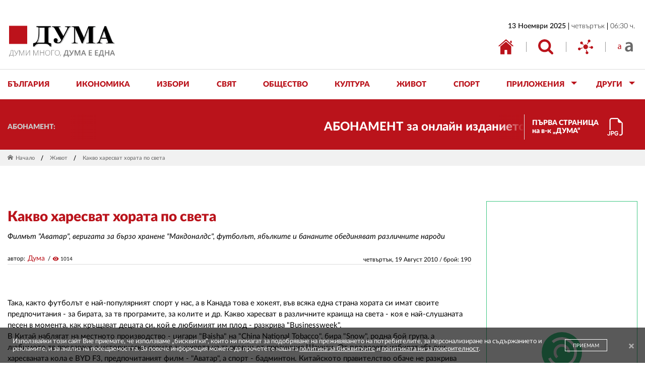

--- FILE ---
content_type: text/html; charset=utf-8
request_url: https://duma.bg/kakvo-haresvat-horata-po-sveta-n3452
body_size: 68300
content:
<!DOCTYPE html>
<html class="no-js ">
<head>
	<!-- Google tag (gtag.js) -->
	<script async src="https://www.googletagmanager.com/gtag/js?id=G-1DX72BY9QG"></script>
	<script>
	  window.dataLayer = window.dataLayer || [];
	  function gtag(){dataLayer.push(arguments);}
	  gtag('js', new Date());

	  gtag('config', 'G-1DX72BY9QG');
	</script>
	<meta charset="utf-8"/>
<meta http-equiv="X-UA-Compatible" content="IE=edge">
<meta name="description" content="">
<meta name="keywords" content="">
<meta name="author" content="">
<meta name="viewport" content="width=device-width, initial-scale=1"/>

<link rel="apple-touch-icon" sizes="180x180" href="apple-touch-icon.png">
<link rel="icon" type="image/png" sizes="32x32" href="favicon-32x32.png">
<link rel="icon" type="image/png" sizes="16x16" href="favicon-16x16.png">
<link rel="mask-icon" href="safari-pinned-tab.svg" color="#ba131b">
<meta name="msapplication-TileColor" content="#ffffff">
<meta name="theme-color" content="#ffffff">

<link href="https://fonts.googleapis.com/icon?family=Material+Icons" rel="stylesheet">

<link type="text/css" rel="stylesheet" href="style.css?v=1.9"/>

<title> Какво харесват хората по света | Вестник &quot;ДУМА&quot;</title>
<meta name="description" content="">
<meta property="og:locale" content="bg_BG" />
<meta property="og:title" content=" Какво харесват хората по света | Вестник &quot;ДУМА&quot;" />
<meta property="og:description" content="" />
<meta property="og:image" content="https://duma.bg/img/og_image.jpg" />
<meta property="og:image:width" content="1200" />
<meta property="og:image:height" content="630" />


<script src="jquery.min.js"></script>
<script src="script.min.js"></script>

<!-- Google tag (gtag.js) -->
<script async src="https://www.googletagmanager.com/gtag/js?id=G-1DX72BY9QG"></script>
<script>
  window.dataLayer = window.dataLayer || [];
  function gtag(){dataLayer.push(arguments);}
  gtag('js', new Date());

  gtag('config', 'G-1DX72BY9QG');
</script>
	<script>
		if (jQuery.browser.msie && jQuery.browser.version <= 11) {
			$('html').addClass('ie11');
			var ie11 = true;
		}
	</script>
</head>
<body>
	<div id="outer">
		<header id="contSiteHeader">
	<div id="outSiteHdr" class="row_out"><div id="siteHdr" class="wrp_cnt">
			<h2 id="hdrLogoBl" class="nocontent"><div>
				<a href="./"><img src="img/duma_logo.png" alt="Лого ДУМА"/></a>
				<span>Вестник "ДУМА" - ДУМИ МНОГО, ДУМА Е ЕДНА</span>
			</div></h2>
			
			<div id="hdrRight_Bl" class="hdr_right_bl"><div>
				<div class="hdr_date_bl"><div>
					<p><span class="date">13 Ноември 2025</span><span>четвъртък</span><span>06:30 ч.</span></p>
				</div></div>
				<div id="wrpHdrTopBtns" class="hdr_top_btns_bl"><div>
					<div class="hdr_top_btns_item"><div>
						<a href="./" class="hdr_top_btn"><svg version="1.1" class="icn_svg" xmlns="http://www.w3.org/2000/svg" xmlns:xlink="http://www.w3.org/1999/xlink" x="0px" y="0px"
	 viewBox="0 0 30 30" style="enable-background:new 0 0 30 30;" xml:space="preserve"
	 preserveAspectRatio="xMinYMin meet">
<style type="text/css">
	.icn_svg_st0_fill{fill:#B92025;}
</style>
<g>
	<path class="icn_svg_st0_fill" d="M4.077,29.184c0,0-0.022,0.672,0.629,0.672c0.817,0,7.562-0.01,7.562-0.01l0.011-7.786
		c0,0-0.104-1.02,0.888-1.02h3.134c1.177,0,1.101,1.02,1.101,1.02l-0.011,7.769h7.4c0.835,0,0.798-0.835,0.798-0.835V14.042
		l-9.526-8.605c-0.545-0.401-1.284-0.412-1.84-0.026L4.077,14.042V29.184z M4.077,29.184"/>
	<path class="icn_svg_st0_fill" d="M0,13.18c0,0,0.938,1.735,2.992,0l11.562-9.871c0.41-0.294,0.964-0.286,1.366,0.018l10.818,9.788
		c2.375,1.713,3.263,0,3.263,0L16.006,0.442c-0.434-0.393-1.094-0.398-1.534-0.011L0,13.18z M0,13.18"/>
	<path class="icn_svg_st0_fill" d="M25.351,2.787h-0.743c-0.611,0-1.105,0.496-1.103,1.106l0.005,1.969c0.001,0.323,0.143,0.629,0.389,0.838
		l0.738,0.626c0.717,0.608,1.817,0.099,1.817-0.841V3.891C26.454,3.281,25.96,2.787,25.351,2.787z M26.454,2.787"/>
</g>
</svg>
</a>
					</div></div>
					<div class="hdr_top_btns_item"><div>
						<button class="hdr_top_btn btn_tooltip" data-target="hdrSearch"><svg version="1.1" class="icn_svg" xmlns="http://www.w3.org/2000/svg" xmlns:xlink="http://www.w3.org/1999/xlink" x="0px" y="0px"
	 viewBox="0 0 30 30" style="enable-background:new 0 0 30 30;" xml:space="preserve"
	 preserveAspectRatio="xMinYMin meet">
<style type="text/css">
	.icn_svg_st0_fill{fill:#B92025;}
</style>
<g>
	<path class="icn_svg_st0_fill" d="M29.333,26.07l-6.184-6.184c1.49-2.153,2.236-4.55,2.236-7.194c0-1.719-0.334-3.363-1-4.931
		c-0.668-1.568-1.569-2.921-2.704-4.056C20.544,2.569,19.193,1.667,17.624,1c-1.569-0.667-3.212-1-4.931-1S9.33,0.334,7.761,1
		C6.194,1.667,4.841,2.569,3.705,3.705C2.569,4.841,1.667,6.194,1,7.761c-0.667,1.569-1,3.212-1,4.931c0,1.719,0.334,3.361,1,4.93
		c0.667,1.569,1.569,2.921,2.705,4.056c1.135,1.137,2.488,2.038,4.056,2.705c1.569,0.667,3.212,1,4.931,1
		c2.644,0,5.043-0.745,7.194-2.237l6.184,6.166C26.502,29.771,27.043,30,27.692,30c0.626,0,1.167-0.229,1.623-0.685
		C29.772,28.858,30,28.317,30,27.692C30,27.056,29.778,26.514,29.333,26.07L29.333,26.07z M18.399,18.399
		c-1.581,1.581-3.482,2.371-5.706,2.371c-2.224,0-4.125-0.791-5.706-2.371c-1.581-1.581-2.371-3.482-2.371-5.706
		s0.79-4.126,2.371-5.706c1.581-1.581,3.482-2.371,5.706-2.371c2.224,0,4.125,0.79,5.706,2.371c1.581,1.58,2.372,3.482,2.372,5.706
		S19.979,16.818,18.399,18.399L18.399,18.399z M18.399,18.399"/>
</g>
</svg>
</button>
						<div id="hdrSearch" class="hdr_tooltip"><div>
							<form action="./?go=search" class="form_hdr_srch"> 
                <input type="hidden" name="go" value="search">
								<input type="search" name="searchString" placeholder="дума за търсене"/>
								<button type="submit"><svg version="1.1" class="icn_svg" xmlns="http://www.w3.org/2000/svg" xmlns:xlink="http://www.w3.org/1999/xlink" x="0px" y="0px"
	 viewBox="0 0 30 30" style="enable-background:new 0 0 30 30;" xml:space="preserve"
	 preserveAspectRatio="xMinYMin meet">
<style type="text/css">
	.icn_svg_st0_fill{fill:#B92025;}
</style>
<g>
	<path class="icn_svg_st0_fill" d="M29.333,26.07l-6.184-6.184c1.49-2.153,2.236-4.55,2.236-7.194c0-1.719-0.334-3.363-1-4.931
		c-0.668-1.568-1.569-2.921-2.704-4.056C20.544,2.569,19.193,1.667,17.624,1c-1.569-0.667-3.212-1-4.931-1S9.33,0.334,7.761,1
		C6.194,1.667,4.841,2.569,3.705,3.705C2.569,4.841,1.667,6.194,1,7.761c-0.667,1.569-1,3.212-1,4.931c0,1.719,0.334,3.361,1,4.93
		c0.667,1.569,1.569,2.921,2.705,4.056c1.135,1.137,2.488,2.038,4.056,2.705c1.569,0.667,3.212,1,4.931,1
		c2.644,0,5.043-0.745,7.194-2.237l6.184,6.166C26.502,29.771,27.043,30,27.692,30c0.626,0,1.167-0.229,1.623-0.685
		C29.772,28.858,30,28.317,30,27.692C30,27.056,29.778,26.514,29.333,26.07L29.333,26.07z M18.399,18.399
		c-1.581,1.581-3.482,2.371-5.706,2.371c-2.224,0-4.125-0.791-5.706-2.371c-1.581-1.581-2.371-3.482-2.371-5.706
		s0.79-4.126,2.371-5.706c1.581-1.581,3.482-2.371,5.706-2.371c2.224,0,4.125,0.79,5.706,2.371c1.581,1.58,2.372,3.482,2.372,5.706
		S19.979,16.818,18.399,18.399L18.399,18.399z M18.399,18.399"/>
</g>
</svg>
</button>
								<div id="btnClose_Search"><span><svg version="1.1" xmlns="http://www.w3.org/2000/svg" xmlns:xlink="http://www.w3.org/1999/xlink" x="0px" y="0px"
	 viewBox="0 0 30 30" style="enable-background:new 0 0 30 30;" xml:space="preserve">
<polygon points="30,1.27 28.73,0 15,13.73 1.27,0 0,1.27 13.73,15 0,28.73 1.27,30 15,16.27 28.73,30 30,28.73 
	16.27,15 "/>
</svg>
</span></div>
							</form>
						</div></div>
					</div></div>
					<div class="hdr_top_btns_item"><div>
						<button class="hdr_top_btn btn_tooltip" data-target="hdrSocial"><svg version="1.1" class="icn_svg" xmlns="http://www.w3.org/2000/svg" xmlns:xlink="http://www.w3.org/1999/xlink" x="0px" y="0px"
	 viewBox="0 0 30 30" style="enable-background:new 0 0 30 30;" xml:space="preserve"
	 preserveAspectRatio="xMinYMin meet">
<style type="text/css">
	.icn_svg_st0_fill{fill:#B92025;}
</style>
<g>
	<path class="icn_svg_st0_fill" d="M11.213,10.174L9.387,8.447c0.211-0.386,0.345-0.823,0.345-1.293c0-1.496-1.212-2.708-2.708-2.708
		S4.316,5.658,4.316,7.154c0,1.493,1.213,2.705,2.709,2.705c0.527,0,1.016-0.156,1.431-0.418l1.823,1.723
		C10.555,10.8,10.864,10.467,11.213,10.174L11.213,10.174z M11.213,10.174"/>
	<path class="icn_svg_st0_fill" d="M18.93,9.956l2.425-4.079c0.239,0.068,0.486,0.118,0.748,0.118c1.496,0,2.709-1.213,2.709-2.709
		c0-1.493-1.213-2.705-2.709-2.705c-1.496,0-2.705,1.209-2.705,2.705c0,0.742,0.3,1.415,0.783,1.904l-2.418,4.067
		C18.179,9.448,18.568,9.682,18.93,9.956L18.93,9.956z M18.93,9.956"/>
	<path class="icn_svg_st0_fill" d="M27.291,13.372c-1.162,0-2.147,0.742-2.531,1.774l-3.369-0.333c0,0.025,0.003,0.049,0.003,0.074
		c0,0.44-0.046,0.87-0.134,1.284l3.366,0.33c0.206,1.293,1.316,2.284,2.665,2.284c1.496,0,2.709-1.212,2.709-2.705
		C30,14.584,28.787,13.372,27.291,13.372L27.291,13.372z M27.291,13.372"/>
	<path class="icn_svg_st0_fill" d="M17.998,24.015l-0.755-3.291c-0.424,0.146-0.866,0.252-1.328,0.306l0.755,3.294
		c-0.866,0.452-1.462,1.346-1.462,2.39c0,1.493,1.21,2.705,2.709,2.705c1.493,0,2.705-1.212,2.705-2.705
		C20.622,25.246,19.453,24.059,17.998,24.015L17.998,24.015z M17.998,24.015"/>
	<path class="icn_svg_st0_fill" d="M9.162,16.192L4.97,17.598c-0.483-0.739-1.318-1.228-2.265-1.228C1.21,16.37,0,17.579,0,19.075
		s1.21,2.709,2.705,2.709s2.708-1.213,2.708-2.709c0-0.062-0.012-0.121-0.018-0.18l4.207-1.409
		C9.412,17.074,9.262,16.644,9.162,16.192L9.162,16.192z M9.162,16.192"/>
	<path class="icn_svg_st0_fill" d="M19.849,14.886c0,2.565-2.076,4.641-4.641,4.641c-2.561,0-4.64-2.076-4.64-4.641c0-2.561,2.079-4.64,4.64-4.64
		C17.773,10.246,19.849,12.325,19.849,14.886L19.849,14.886z M19.849,14.886"/>
</g>
</svg>
</button>
						<div id="hdrSocial" class="hdr_tooltip"><div>
							<div class="wrp_hdr_soc">
																<a href="https://www.facebook.com/people/Вестник-ДУМА/61558811632277/" target="_blank" class="hdr_icn_soc"><i class="icon icon-facebook"></i></a>
																<a href="https://twitter.com/duma_newspaper?lang=bg" target="_blank" class="hdr_icn_soc"><i class="icon icon-twitter"></i></a>
															</div>
							<button id="btnClose_Social"><svg version="1.1" class="icn_svg" xmlns="http://www.w3.org/2000/svg" xmlns:xlink="http://www.w3.org/1999/xlink" x="0px" y="0px"
	 viewBox="0 0 30 30" style="enable-background:new 0 0 30 30;" xml:space="preserve"
	 preserveAspectRatio="xMinYMin meet">
<style type="text/css">
	.icn_svg_st0_fill{fill:#B92025;}
</style>
<g>
	<path class="icn_svg_st0_fill" d="M11.213,10.174L9.387,8.447c0.211-0.386,0.345-0.823,0.345-1.293c0-1.496-1.212-2.708-2.708-2.708
		S4.316,5.658,4.316,7.154c0,1.493,1.213,2.705,2.709,2.705c0.527,0,1.016-0.156,1.431-0.418l1.823,1.723
		C10.555,10.8,10.864,10.467,11.213,10.174L11.213,10.174z M11.213,10.174"/>
	<path class="icn_svg_st0_fill" d="M18.93,9.956l2.425-4.079c0.239,0.068,0.486,0.118,0.748,0.118c1.496,0,2.709-1.213,2.709-2.709
		c0-1.493-1.213-2.705-2.709-2.705c-1.496,0-2.705,1.209-2.705,2.705c0,0.742,0.3,1.415,0.783,1.904l-2.418,4.067
		C18.179,9.448,18.568,9.682,18.93,9.956L18.93,9.956z M18.93,9.956"/>
	<path class="icn_svg_st0_fill" d="M27.291,13.372c-1.162,0-2.147,0.742-2.531,1.774l-3.369-0.333c0,0.025,0.003,0.049,0.003,0.074
		c0,0.44-0.046,0.87-0.134,1.284l3.366,0.33c0.206,1.293,1.316,2.284,2.665,2.284c1.496,0,2.709-1.212,2.709-2.705
		C30,14.584,28.787,13.372,27.291,13.372L27.291,13.372z M27.291,13.372"/>
	<path class="icn_svg_st0_fill" d="M17.998,24.015l-0.755-3.291c-0.424,0.146-0.866,0.252-1.328,0.306l0.755,3.294
		c-0.866,0.452-1.462,1.346-1.462,2.39c0,1.493,1.21,2.705,2.709,2.705c1.493,0,2.705-1.212,2.705-2.705
		C20.622,25.246,19.453,24.059,17.998,24.015L17.998,24.015z M17.998,24.015"/>
	<path class="icn_svg_st0_fill" d="M9.162,16.192L4.97,17.598c-0.483-0.739-1.318-1.228-2.265-1.228C1.21,16.37,0,17.579,0,19.075
		s1.21,2.709,2.705,2.709s2.708-1.213,2.708-2.709c0-0.062-0.012-0.121-0.018-0.18l4.207-1.409
		C9.412,17.074,9.262,16.644,9.162,16.192L9.162,16.192z M9.162,16.192"/>
	<path class="icn_svg_st0_fill" d="M19.849,14.886c0,2.565-2.076,4.641-4.641,4.641c-2.561,0-4.64-2.076-4.64-4.641c0-2.561,2.079-4.64,4.64-4.64
		C17.773,10.246,19.849,12.325,19.849,14.886L19.849,14.886z M19.849,14.886"/>
</g>
</svg>
</button>
							<div id="btnIcnClose_Social"><span><svg version="1.1" xmlns="http://www.w3.org/2000/svg" xmlns:xlink="http://www.w3.org/1999/xlink" x="0px" y="0px"
	 viewBox="0 0 30 30" style="enable-background:new 0 0 30 30;" xml:space="preserve">
<polygon points="30,1.27 28.73,0 15,13.73 1.27,0 0,1.27 13.73,15 0,28.73 1.27,30 15,16.27 28.73,30 30,28.73 
	16.27,15 "/>
</svg>
</span></div>
						</div></div>
					</div></div>
					<div class="hdr_top_btns_item btn_fnt_size"><div>
						<button class="hdr_top_btn" id="fntSize"><svg version="1.1" class="icn_svg" xmlns="http://www.w3.org/2000/svg" xmlns:xlink="http://www.w3.org/1999/xlink" x="0px" y="0px"
	 viewBox="0 0 30 30" style="enable-background:new 0 0 30 30;" xml:space="preserve"
	 preserveAspectRatio="xMinYMin meet">
<style type="text/css">
	.icn_svg_st0_fill{fill:#BA131B;}
</style>
<path class="icn_svg_st0_fill small_letter" d="M5.329,19.215l-0.122-1.062H5.155c-0.47,0.661-1.376,1.254-2.578,1.254
	C0.871,19.406,0,18.204,0,16.985c0-2.038,1.811-3.153,5.068-3.135v-0.174c0-0.696-0.191-1.951-1.915-1.951
	c-0.784,0-1.603,0.244-2.195,0.627l-0.349-1.01c0.697-0.453,1.707-0.749,2.77-0.749c2.578,0,3.204,1.759,3.204,3.448v3.152
	c0,0.732,0.035,1.445,0.14,2.021H5.329z M5.103,14.913c-1.672-0.035-3.57,0.26-3.57,1.898c0,0.993,0.662,1.464,1.446,1.464
	c1.097,0,1.794-0.698,2.038-1.411c0.052-0.157,0.087-0.332,0.087-0.488V14.913z"/>
<path class="icn_svg_st0_fill big_letter" d="M25.856,24.089l-0.298-2.016h-0.113c-1.119,1.418-3.023,2.427-5.375,2.427
	c-3.658,0-5.711-2.65-5.711-5.412c0-4.591,4.068-6.906,10.788-6.869V11.92c0-1.194-0.486-3.173-3.695-3.173
	c-1.792,0-3.659,0.56-4.891,1.344l-0.896-2.986C17.01,6.284,19.361,5.5,22.236,5.5c5.823,0,7.502,3.695,7.502,7.652v6.57
	c0,1.643,0.075,3.247,0.261,4.367H25.856z M25.26,15.205c-3.248-0.075-6.345,0.634-6.345,3.398c0,1.791,1.157,2.613,2.613,2.613
	c1.829,0,3.173-1.194,3.583-2.501c0.112-0.337,0.149-0.71,0.149-1.009V15.205z"/>
</svg>
</button>
					</div></div>
					<div class="hdr_top_btns_item btn_tog_nav"><div>
						<div id="wrpBtnTogNav">
							<button id="btnTogNav"><span>toggle menu</span></button>
						</div>
					</div></div>
				</div></div>
			</div></div>
	</div></div><!-- /#outSiteHdr -->
	<nav id="wrpSiteNav" class="row_out"><div  class="wrp_cnt">
		<ul id="navSite">

						<li class="" data-subnav-id="subnav_1">
				<a href="./?go=news&p=list&categoryId=1" class="btn_site_nav no_prevent_dfl">
					<span>България</span>
				</a>
								
				
			</li>
   
						<li class="" data-subnav-id="subnav_2">
				<a href="./?go=news&p=list&categoryId=2" class="btn_site_nav no_prevent_dfl">
					<span>Икономика</span>
				</a>
								
				
			</li>
   
						<li class="" data-subnav-id="subnav_110">
				<a href="./?go=news&p=list&categoryId=110" class="btn_site_nav no_prevent_dfl">
					<span>Избори</span>
				</a>
								
				
			</li>
   
						<li class="" data-subnav-id="subnav_3">
				<a href="./?go=news&p=list&categoryId=3" class="btn_site_nav no_prevent_dfl">
					<span>Свят</span>
				</a>
								
				
			</li>
   
						<li class="" data-subnav-id="subnav_4">
				<a href="./?go=news&p=list&categoryId=4" class="btn_site_nav no_prevent_dfl">
					<span>Общество</span>
				</a>
								
				
			</li>
   
						<li class="" data-subnav-id="subnav_5">
				<a href="./?go=news&p=list&categoryId=5" class="btn_site_nav no_prevent_dfl">
					<span>Култура</span>
				</a>
								
				
			</li>
   
						<li class="" data-subnav-id="subnav_6">
				<a href="./?go=news&p=list&categoryId=6" class="btn_site_nav no_prevent_dfl">
					<span>Живот</span>
				</a>
								
				
			</li>
   
						<li class="" data-subnav-id="subnav_7">
				<a href="./?go=news&p=list&categoryId=7" class="btn_site_nav no_prevent_dfl">
					<span>Спорт</span>
				</a>
								
				
			</li>
   
						<li class="has_sub" data-subnav-id="subnav_10">
				<a href="./?go=applications" class="btn_site_nav no_prevent_dfl">
					<span>Приложения</span>
				</a>
								<div id="subnav_10" class="nav_site_sub_bl no_prevent_dfl"><div>
					<div class="nav_site_sub">
						<ul>
                                                    <li><a href="./?go=news&p=list&categoryId=42" class="btn_site_subnav">Глобус</a></li>
                                                    <li><a href="./?go=news&p=list&categoryId=45" class="btn_site_subnav">Неделник</a></li>
                                                    <li><a href="./?go=news&p=list&categoryId=46" class="btn_site_subnav">Пегас</a></li>
                                                    <li><a href="./?go=news&p=list&categoryId=47" class="btn_site_subnav">Пардон</a></li>
                          						</ul>
					</div>
				</div></div>
								
				
			</li>
   
						<li class="has_sub" data-subnav-id="subnav_Other">
				<a href="./?go=other" class="btn_site_nav no_prevent_dfl"><span>ДРУГИ</span></a>
				
				<div id="subnav_Other" class="nav_site_sub_bl"><div>
					<div class="nav_site_sub">
						<ul>
                            <li><a href="./?go=news&p=list&categoryId=110" class="btn_site_subnav">Парламентарни избори - октомври 2024</a></li>
                            <li><a href="./?go=news&p=list&categoryId=26" class="btn_site_subnav">Европарламент</a></li>
                            <li><a href="./?go=news&p=list&categoryId=14" class="btn_site_subnav">Интервю</a></li>
                            <li><a href="./?go=news&p=list&categoryId=25" class="btn_site_subnav">Образование</a></li>
                            <li><a href="./?go=news&p=list&categoryId=16" class="btn_site_subnav">Позиция</a></li>
                            <li><a href="./?go=news&p=list&categoryId=31" class="btn_site_subnav">Книги</a></li>
                            <li><a href="./?go=news&p=list&categoryId=30" class="btn_site_subnav">Палитра</a></li>
                            <li><a href="./?go=news&p=list&categoryId=28" class="btn_site_subnav">Петолиния</a></li>
                            <li><a href="./?go=news&p=list&categoryId=29" class="btn_site_subnav">Сцена</a></li>
                            <li><a href="./?go=news&p=list&categoryId=27" class="btn_site_subnav">Екран</a></li>
                            <li><a href="./?go=news&p=list&categoryId=24" class="btn_site_subnav">Наука</a></li>
                            <li><a href="./?go=news&p=list&categoryId=85" class="btn_site_subnav">Черно на бяло</a></li>
              						</ul>
					</div>
				</div></div>
			</li>
		</ul>
	</div></nav><!-- /.wrp_cnt -->
</header><!-- /#outSiteHeader -->


<script>
(function(){
	var navSite = $('#navSite'),
		li_SubNav = navSite.find('.has_sub'),
		a_SubNav = li_SubNav.find('.btn_site_nav'),
		siteSubSBl = navSite.find('.nav_site_sub_bl'),
		siteSubSItem = navSite.find('.nav_site_sub');
	
	
	a_SubNav.on('click',function(e){
		if (!$(this).hasClass('no_prevent_dfl')) e.preventDefault();

	});
	
	function showSubNav(thisli){
		//console.log('showSubNav');
		siteSubSItem.removeClass('do_anim');
		siteSubSBl.removeClass('opensubnav');
		a_SubNav.removeClass('opensubnav');
		li_SubNav.removeClass('opensubnav');
		
		var aBtn = thisli.find('.btn_site_nav');
		var subNavBl = $('#' + thisli.data('subnav-id'));
		var siteSub = subNavBl.find('.nav_site_sub');
		
		thisli.addClass('opensubnav');
		aBtn.addClass('opensubnav');
		subNavBl.addClass('opensubnav');
		
		setTimeout(function(){
			siteSub.addClass('do_anim');
		},10);
		
	}
	
	function hideSubNav(thisLi){
		//console.log('hideSubNav');
		
		var aBtn = thisLi.find('.btn_site_nav');
		var subNavBl = $('#' + thisLi.data('subnav-id'));
		var siteSub = subNavBl.find('.nav_site_sub');
		
		siteSub.removeClass('do_anim');
		setTimeout(function(){
			aBtn.removeClass('opensubnav');
			thisLi.removeClass('opensubnav');
			subNavBl.removeClass('opensubnav');
		},200);
	
	}
	
	
	if (!Modernizr.touchevents) {
		//console.log('!Modernizr.touchevents');
		li_SubNav.on({
			mouseenter: function(){
				showSubNav($(this));
			},
			mouseleave: function(){
				hideSubNav($(this));
			}
		});
	}
	
	if (Modernizr.touchevents) {
		//console.log('Modernizr.touchevents');
		li_SubNav.on('click', function(e){
			e.stopPropagation();
			if ($(this).hasClass('opensubnav'))	{
				hideSubNav($(this));
			} else {
				showSubNav($(this));
			}
		});
	}
	
}());

</script>	
<script>
$(function(){
	var btnsTooltip = $('#hdrRight_Bl').find('.btn_tooltip');
	var btnsSoc = $('#hdrRight_Bl').find('.hdr_icn_soc');
	var btnClose_Social = $('#btnClose_Social');
	var btnIcnClose_Social = $('#btnIcnClose_Social');
	var btnClose_Search = $('#btnClose_Search');
	var tooltips = $('#hdrRight_Bl').find('.hdr_tooltip');
	var contSiteHeader = $('#contSiteHeader');
	var inputSearch = $('#hdrSearch').find('input');
	

	function closeTooltip(){
		tooltips.removeClass('open');
		btnsTooltip.removeClass('open');
		inputSearch.blur();
	}
	
	function openTooltip(btn,target){
		if (btn.data('target') == 'hdrSearch' && !ie11) inputSearch.focus();
		target.addClass('open');
		btn.addClass('open');
	}
	
	contSiteHeader.on('click',function(){closeTooltip()});
	btnClose_Social.on('click',function(){closeTooltip()});
	btnClose_Search.on('click',function(){closeTooltip()});
	btnIcnClose_Social.on('click',function(){closeTooltip()});
	tooltips.on('click', function(event){event.stopPropagation();});
	
	
	btnsTooltip.on('click', function(event){
		event.stopPropagation();
		var crrBtn = $(this);
		var target = $('#' + crrBtn.data('target'));
		closeTooltip();
		setTimeout(function(){
				openTooltip(crrBtn,target)
		},100);
	});
	
});
</script>
<script>
$(function(){
	var fntSize = $('#fntSize');
	var mainHTML =  $('html');
	
	fntSize.on('click',function(){
		
		if (mainHTML.hasClass('bigFontSize')){
			Cookies.remove('bigFontSize');
			mainHTML.removeClass('bigFontSize');
		} else {
			mainHTML.addClass('bigFontSize');
			Cookies.set('bigFontSize',1, { expires: 365 });
		}
		
	});
	
});
</script>


		<div id="container">
			<div id="outContent" class="row_out">
				<section id="wrpContent"><div>
					<div class="out_hdr_btm"><div class="wrp_cnt">
	<div class="hdr_btm_bl">
		<div class="wrp_news_ticker"><div>
			<div class="news_ticker_hdr"><div>
				<p class="cap">АБОНАМЕНТ:</p>
			</div></div>
			<div  class="news_ticker_body">
				<div id="newsTicker" class="marquee" data-allowCss3Support='true'>
										  <a href="https://www.duma.bg/abonament-za-vestnik-%E2%80%9Eduma%E2%80%9C-%E2%80%93-hartien-i-digitalen-variant-n310504" target="_blank"><strong>АБОНАМЕНТ за онлайн изданието на вестник „ДУМА“ в PDF формат - в редакцията или на имейл abonament@duma.bg: 1 месец -  10 лв. АБОНАМЕНТ за вестник „ДУМА“ 2025 година - каталожен номер 6: „Български пощи“ АД, „Доби прес“ ЕООД, в редакцията на "ДУМА". Ценa: 1 месец - 18 лв. За повече информация тел. 02 9705 203 и 02 9705 216 отдел „Разпространение” на в-к ДУМА на ул. „Позитано” 20 А. E-mail: abonament@duma.bg</strong></a>
					  <a href="https://www.duma.bg/abonament-za-vestnik-%E2%80%9Eduma%E2%80%9C-%E2%80%93-hartien-i-digitalen-variant-n310504" target="_blank"><strong>АБОНАМЕНТ за онлайн изданието на вестник „ДУМА“ в PDF формат - в редакцията или на имейл abonament@duma.bg: 1 месец -  10 лв. АБОНАМЕНТ за вестник „ДУМА“ 2025 година - каталожен номер 6: „Български пощи“ АД, „Доби прес“ ЕООД, в редакцията на "ДУМА". Ценa: 1 месец - 18 лв. За повече информация тел. 02 9705 203 и 02 9705 216 отдел „Разпространение” на в-к ДУМА на ул. „Позитано” 20 А. E-mail: abonament@duma.bg</strong></a>
									</div>
			</div>
		</div></div>
		<div class="wrp_dwnl_nwsppr"><div>

      
      <a href="/?h=pdfarchiveImage&pdfarchiveId=4634" class="btn_dwnl_nwsppr" data-fancybox>
				<span>ПЪРВА СТРАНИЦА<br> на в-к „ДУМА“</span>
				<div class="icn_svg_bl">
<svg version="1.1" class="icn_svg" xmlns="http://www.w3.org/2000/svg" xmlns:xlink="http://www.w3.org/1999/xlink" x="0px" y="0px"
	 viewBox="0 0 30 30" style="enable-background:new 0 0 30 30;" xml:space="preserve"  preserveAspectRatio="xMinYMin meet">
<style type="text/css">
	.icn_svg_st0_fill{fill:#BA131B;}
</style>
<path class="icn_svg_st0_fill" d="M28.124,8.437v17.811c0,2.071-1.679,3.75-3.75,3.75h-1.875v-1.875h1.875c1.035,0,1.875-0.839,1.875-1.875V8.437
	h-3.75c-1.553,0-2.812-1.259-2.812-2.812v-3.75H9.375c-1.035,0-1.875,0.839-1.875,1.875v16.874H5.626V3.75
	C5.626,1.679,7.305,0,9.375,0h10.312L28.124,8.437z M19.987,23.683c0.142,0.287,0.23,0.595,0.262,0.922h-1.455
	c-0.034-0.165-0.095-0.323-0.182-0.467c-0.084-0.137-0.192-0.258-0.319-0.356c-0.131-0.107-0.282-0.187-0.444-0.236
	c-0.182-0.056-0.371-0.084-0.561-0.082c-0.535,0-0.951,0.189-1.247,0.566c-0.292,0.376-0.439,0.907-0.439,1.594v0.934
	c0,0.439,0.061,0.823,0.182,1.153c0.111,0.308,0.309,0.577,0.57,0.774c0.287,0.192,0.628,0.288,0.973,0.274
	c0.296,0.008,0.589-0.053,0.857-0.18c0.214-0.112,0.391-0.284,0.51-0.495c0.112-0.205,0.169-0.432,0.171-0.681v-0.478h-1.541v-1.106
	h2.955v1.496c0,0.362-0.061,0.706-0.182,1.031c-0.121,0.322-0.308,0.614-0.549,0.859c-0.265,0.259-0.581,0.459-0.928,0.587
	c-0.37,0.139-0.806,0.208-1.307,0.208c-0.482,0.009-0.961-0.075-1.412-0.247c-0.382-0.157-0.724-0.398-0.999-0.707
	c-0.274-0.317-0.478-0.687-0.6-1.087c-0.136-0.453-0.202-0.924-0.197-1.397v-0.949c0-0.679,0.125-1.272,0.375-1.781
	c0.251-0.507,0.615-0.903,1.091-1.187c0.48-0.285,1.059-0.427,1.736-0.427c0.446,0,0.844,0.062,1.192,0.187
	c0.35,0.125,0.65,0.297,0.9,0.516c0.25,0.219,0.446,0.473,0.589,0.763L19.987,23.683z M1.876,27.721
	c0,0.307,0.051,0.598,0.154,0.872c0.104,0.275,0.256,0.519,0.456,0.731c0.206,0.212,0.461,0.379,0.763,0.501
	c0.307,0.116,0.663,0.174,1.067,0.174c0.787,0,1.402-0.216,1.845-0.647c0.446-0.432,0.67-1.061,0.671-1.884v-5.109H5.348v5.146
	c0,0.379-0.086,0.67-0.259,0.874s-0.436,0.306-0.791,0.307c-0.347,0.016-0.675-0.162-0.851-0.461
	C3.362,28.07,3.315,27.897,3.31,27.72H1.876V27.721z M11.1,22.359H8.104v7.499h1.483v-2.518h1.505c0.537,0,0.995-0.107,1.372-0.322
	c0.381-0.221,0.671-0.518,0.868-0.891c0.202-0.377,0.303-0.801,0.302-1.269c0-0.467-0.099-0.891-0.296-1.269
	c-0.198-0.373-0.497-0.683-0.862-0.894c-0.375-0.225-0.832-0.337-1.372-0.336L11.1,22.359z M12.124,24.859
	c0.007,0.248-0.048,0.493-0.159,0.714c-0.1,0.192-0.255,0.349-0.446,0.45c-0.218,0.108-0.46,0.16-0.703,0.154H9.582v-2.636h1.237
	c0.409,0,0.729,0.114,0.96,0.341c0.231,0.226,0.347,0.552,0.347,0.977H12.124z"/>
</svg>
</div>
			</a>

		</div></div>
	</div>
</div></div>
<script>
	var $mq = $('#newsTicker').marquee({
		//duration in milliseconds of the marquee
		duration: 25000,
		//gap in pixels between the tickers
		gap: 10,
		//time in milliseconds before the marquee will start animating
		delayBeforeStart: 0,
		//'left' or 'right'
		direction: 'left',
		//true or false - should the marquee be duplicated to show an effect of continues flow
		duplicated: true
	});
	
	
	$('#newsTicker a').on({
		mouseenter: function(){
			 $mq.marquee('pause');
			
		},
		mouseleave: function(){
			 $mq.marquee('resume');
		}
			
	});
 



</script>


					<div class="out_breadcrumb"><div class="wrp_cnt">
	<div class="wrp_breadcrumb">

		    		<ol class="breadcrumb">
			<li><a href="./"><i class="icon icon-home"></i><span>Начало</span></a></li>
			<li><a href="./?go=news&p=list&categoryId=6">Живот</a></li>
			<li><span> Какво харесват хората по света</span></li>	
		</ol><!-- /.breadcrumb -->	
    
    
	</div>
</div></div><!-- /.row_out -->
																																																												
					
										<div class="out_content_bl add_pdd_t">
						<div class="row_out out_news_detail"><div class="wrp_cnt">
	<div class="wrp_cnt_sb">
		<article class="col_cnt"><div>
							<div class="news_dtl_hdr">
					<p class="upper_cap"></p>
					<p class="extra_cap"></p>
					<h1 class="cap"> Какво харесват хората по света</h1>
					 <p class="sub_cap"> Филмът "Аватар", веригата за бързо хранене "Mакдоналдс", футболът, ябълките и бананите обединяват различните народи</p>
					<div class="dt_athr">
						<p class="date">
  <time datetime="2010-08-19 00:00:00">
          четвъртък, 
      19 
      Август 
      2010 
            </time>
  <span>/ брой: 190</span>
</p>
  						<div  class="author_bl">
							<p class="author"><span>автор:</span><a href="./?go=authors&p=list&authorId=4">Дума </a></p>							<span class="view_count"><i class="material-icons">visibility</i> 1014</span>
						</div>
					</div>
				</div>
			


			  <div class="wrp_share_row pdd_b_0">
				 <div class="fb-share-button" 
					data-href="https://duma.bg/kakvo-haresvat-horata-po-sveta-n3452" 
					data-layout="button_count">
				  </div>
				  
				<div id="fb-root"></div>
				<script>(function(d, s, id) {
					var js, fjs = d.getElementsByTagName(s)[0];
					if (d.getElementById(id)) return;
					js = d.createElement(s); js.id = id;
					js.src = "https://connect.facebook.net/en_US/sdk.js#xfbml=1&version=v3.0";
					fjs.parentNode.insertBefore(js, fjs);
				  }(document, 'script', 'facebook-jssdk'));</script>

			  </div>          
      
			<div id="newsDtl_Body" class="news_dtl_body"><p>Така, както футболът е най-популярният спорт у нас, а в Канада това е хокеят, във всяка една страна хората си имат своите предпочитания - за бирата, за тв програмите, за колите и др. Kакво харесват в различните краища на света - коя е най-слушаната песен в момента, как кръщават децата си, кой е любимият им плод - разкрива &quot;Businessweek&quot;.<br />
В Китай наблягат на местното производство - цигари &quot;Baisha&quot; на &quot;China National Tobacco&quot;, бира &quot;Snow&quot;, родна бой група, а любимото тв предаване е исторически сериал за живота на търговци от провинция Шанкси. От плодовете избират ябълки, харесваната кола е BYD F3, предпочитаният филм - &quot;Аватар&quot;, а спорт - бадминтон. Китайското правителство обаче не разкрива данни за най-харесваните мъжки и женски имена.<br />
Французите пият бира &quot;Kronenbourg&quot;, ядат в &quot;Mакдоналдс&quot;, пушат &quot;Mарлборо&quot;, карат Пежо 207, гледат &quot;Д-р Хаус&quot; и &quot;Аватар&quot;. Любимият им плод са ябълките, песен - &quot;C,a m'enerve&quot; на Хелмут Фриц, спорт - колоездене. Предпочитаното име на момиче е Ема, на момче - Лукас.<br />
В Германия залагат на бира &quot;Oettinger&quot;, обичат ябълки и &quot;Mакдоналдс&quot;, харесват песента &quot;Poker Face&quot; на Лейди Гага, карат Фолксваген голф, избират цигарите &quot;Mарлборо&quot;, а любимият спорт е футбол. Кръщават децата си Мия и Леон.<br />
Американците пият &quot;Bud Light&quot;, залагат на портокали и &quot;Subway&quot;, слушат &quot;Boom Boom Pow&quot; на &quot;The Black-Eyed Peas&quot;, гледат &quot;Америкън айдъл&quot; и &quot;Аватар&quot;, пушат &quot;Mарлборо&quot;, возят се на Форд F-150, а от спортовете харесват плуването. Любимото име на момиче е Изабела, на момче - Джейкъб.<br />
Във Великобритания избират бирата &quot;Carling&quot;, хранят се с банани и в &quot;Subway&quot;, харесват песента &quot;I Gotta Feeling&quot; на &quot;Black Eyed Peas&quot;, тв предаването &quot;Britain's Got Talent&quot; и филма &quot;Аватар&quot;, карат Форд фиеста, пушат &quot;Lambert &amp; Butler King Size&quot;, а предпочитаният спорт е футбол. Оливия и Джак са смятани за най-хубави имена от жителите на Острова.<br />
Японците ядат мандарини и ходят на &quot;Mакдоналдс&quot;, пият &quot;Asahi&quot;, слушат &quot;Far&quot; на &quot;GReeeeN&quot;, гледат &quot;Ryoma-Den&quot; (японски сериал) и &quot;Аватар&quot;, пушат &quot;Mild Seven&quot;, карат Тойота Prius, спортуват йога или аеробика. Предпочитаното женско име е Рин (което означава &quot;умна&quot;), мъжко - Хирото (&quot;големи криле&quot;).<br />
В Бразилия се търси бирата &quot;Skol&quot; и бананите. Местните се хранят в &quot;Mакдоналдс&quot;, харесват песента &quot;Halo&quot; на Бионсе, гледат по телевизията &quot;Passione&quot; (сапунен сериал) и &quot;Аватар&quot;, пушат &quot;Derby&quot;, карат Фолксваген голф, спортуват джогинг. Мария и Жоао са най-любимите им имена.<br />
Бирата &quot;Балтика&quot; на &quot;Carlsberg&quot; е изборът на руснаците. Те обичат банани и &quot;Макдоналдс&quot;, харесват цигарите &quot;Winston&quot;, &quot;Believe&quot; на Дима Билан, гледат &quot;Аватар&quot;, колата им е Лада Приора, спортът е футбол. Най-харесваното име на момиче е Анастасия, на момче - Александър.</p></div>
			
						
			<aside style="border-top: 1px solid #ddd; padding: 2rem 0; margin: 1rem 0 0;">
				<div>
				  <script>
					var me = document.scripts[document.scripts.length - 1]
					  , wrapper = me.parentNode
					  , width = wrapper.clientWidth

					wrapper.style.textAlign = "center"

					switch (true) {
					  case width < 336:
				document.write('<script>/* Duma.bg - In Content - 300x250 */ea_spot = 13261;ea_width = 300;ea_height = 250;ea_anonymous = 0;ea_cachebuster = "";ea_redir = "";ea_hash = "hNOHv9qleqC-zro3NGHcPjB3u__N2AasjNl8KGpL8-mKEfIdyrDGgQ,,";<\/script><script src="//eadsrv.com/js/display.js"><\/script>');
						break

					  case width < 728:
				document.write('<script>/* Duma.bg - In Content - 336x280 */ea_spot = 13260;ea_width = 336;ea_height = 280;ea_anonymous = 0;ea_cachebuster = "";ea_redir = "";ea_hash = "hNOHv9qleqBn4g8qxs4LNoRYGZeL3CftjO-dVabXWrUXGRYxx4Z5fw,,";<\/script><script src="//eadsrv.com/js/display.js"><\/script>');
						break

					  default:
				document.write('<script>/* Duma.bg - In Content - 728x250 */ea_spot = 13259;ea_width = 728;ea_height = 250;ea_anonymous = 0;ea_cachebuster = "";ea_redir = "";ea_hash = "hNOHv9qleqC8COADm_9WihoinVfIl4u2GAghEwUyH_k7RdgGK8IJbw,,";<\/script><script src="//eadsrv.com/js/display.js"><\/script>');
						break
					}
				  </script>
				</div>
			</aside>
			<aside class="news_dtl_more"><div>
				<div class="sec_hdr ">
					<h2>Още от Живот</h2>
				</div>
				<div class="news_dtl_more_body">
												<div class="news_dtl_more_bl"><div>
							<div class="frs_news_bl_img"><a href="tsarkvata-pochita-na-12-noemvri-sv-yoan-milostivi-patr-aleksandriyski-prep-nil-postnik-prep-nil-mirotochivi-atonski-sv-prorok-ahiya-n312172" style="background-image: url('images/2025/11/125638.jpg')"></a></div>
							<div class="news_dtl_more_hdr">
								<h3 class="cap"><a href="tsarkvata-pochita-na-12-noemvri-sv-yoan-milostivi-patr-aleksandriyski-prep-nil-postnik-prep-nil-mirotochivi-atonski-sv-prorok-ahiya-n312172">Църквата почита на 12 ноември св. Йоан Милостиви, патр. Александрийски. Преп. Нил Постник. Преп. Нил Мироточиви, Атонски. Св. пророк Ахия</a></h3>
								<div  class="author_bl">
									<p class="author"><span>автор:</span><a href="./?go=authors&p=list&authorId=4">Дума </a></p>									<span class="view_count"><i class="material-icons">visibility</i> 3469</span>
								</div>
								<p class="date">
  <time datetime="2025-11-12 00:00:00">
          сряда, 
      12 
      Ноември 
      2025 
            </time>
  <span>/ брой: 212</span>
</p>
  							</div>
						</div></div>
												<div class="news_dtl_more_bl"><div>
							<div class="frs_news_bl_img"><a href="snimka-na-denya-12112025-g-n312213" style="background-image: url('images/2025/11/125672.jpg')"></a></div>
							<div class="news_dtl_more_hdr">
								<h3 class="cap"><a href="snimka-na-denya-12112025-g-n312213">Снимка на деня - 12.11.2025 г.</a></h3>
								<div  class="author_bl">
									<p class="author"><span>автор:</span><a href="./?go=authors&p=list&authorId=4">Дума </a></p>									<span class="view_count"><i class="material-icons">visibility</i> 2681</span>
								</div>
								<p class="date">
  <time datetime="2025-11-12 00:00:00">
          сряда, 
      12 
      Ноември 
      2025 
            </time>
  <span>/ брой: 212</span>
</p>
  							</div>
						</div></div>
												<div class="news_dtl_more_bl"><div>
							<div class="frs_news_bl_img"><a href="pardon-karikatura-11112025-g-n312134" style="background-image: url('images/2025/11/125596.jpg')"></a></div>
							<div class="news_dtl_more_hdr">
								<h3 class="cap"><a href="pardon-karikatura-11112025-g-n312134">Пардон - Карикатура 11.11.2025 г.</a></h3>
								<div  class="author_bl">
									<p class="author"><span>автор:</span><a href="./?go=authors&p=list&authorId=4">Дума </a></p>									<span class="view_count"><i class="material-icons">visibility</i> 4949</span>
								</div>
								<p class="date">
  <time datetime="2025-11-11 00:00:00">
          вторник, 
      11 
      Ноември 
      2025 
            </time>
  <span>/ брой: 211</span>
</p>
  							</div>
						</div></div>
												<div class="news_dtl_more_bl"><div>
							<div class="frs_news_bl_img"><a href="tsarkvata-pochita-na-11-noemvri-sv-mchk-mina-sv-mchtsi-viktor-i-stefanida-sv-mchk-dyakon-vikentiy-prep-teodor-studit-izpovednik-n312133" style="background-image: url('images/2025/11/125595.jpg')"></a></div>
							<div class="news_dtl_more_hdr">
								<h3 class="cap"><a href="tsarkvata-pochita-na-11-noemvri-sv-mchk-mina-sv-mchtsi-viktor-i-stefanida-sv-mchk-dyakon-vikentiy-prep-teodor-studit-izpovednik-n312133">Църквата почита на 11 ноември св. мчк Мина. Св. мчци Виктор и Стефанида. Св. мчк дякон Викентий. Преп. Теодор Студит, изповедник </a></h3>
								<div  class="author_bl">
									<p class="author"><span>автор:</span><a href="./?go=authors&p=list&authorId=4">Дума </a></p>									<span class="view_count"><i class="material-icons">visibility</i> 3817</span>
								</div>
								<p class="date">
  <time datetime="2025-11-11 00:00:00">
          вторник, 
      11 
      Ноември 
      2025 
            </time>
  <span>/ брой: 211</span>
</p>
  							</div>
						</div></div>
										</div>
			</div></aside>
						
		</div></article>
		<aside class="col_sb"><div>
			


<div class="sb_banner_bl">
	<div class="sb_banner_item"><div>
    <div><script>
/* Duma.bg, Desktop, Sidebar, 300x600 */
ea_adunit = 6814;
ea_adunit_width = 300;
ea_adunit_height = 600;
ea_hash = "hNOHv9qleqD0At-vQbHikiqfk0c3J1JPGLQhLa1ARoA0911z1kka7A,,";
ea_anonymous = 0;
ea_cachebuster = "";
ea_redir = "";
</script>
<script src="//eadsrv.com/js/display.js"></script></div>	</div></div>
	<div class="sb_banner_item"><div>
    <div><div><a href="https://apis.bg/bg/product/praven-pomoshtnik" target="_blank"><img src="./images/2025/10/banner-56.jpg"  /></a></div></div>	</div></div>
</div>

		</div></aside>
	</div>
</div></div>

<div class="row_out out_news_rcmm"><div class="wrp_cnt">
	<div class="wrp_news_rcmm">
						<div id="frsNews_0" class="news_rcmm_cat" style="order:10"><div>
				<div class="frs_news_cat_hdr" ><div>
					<h2 class="cap"><a href="./?go=news&p=list&categoryId=1">България</a></h2>
				</div></div>
				<div class="frs_news_cat_body" >
					<div class="frs_news_body_ldng"><div>
												<div class="frs_news_bl frs_news_leading"><div>
							<div class="frs_news_bl_img"><a href="ministar-gutsanov-tryabva-da-vzemem-zakonodatelni-merki-za-zashtita-na-detsata-v-internet-n312221" style="background-image: url('images/2025/11/125686.jpg')"></a></div>							<div class="frs_news_bl_hdr">
								<h3 class="cap"><a href="ministar-gutsanov-tryabva-da-vzemem-zakonodatelni-merki-za-zashtita-na-detsata-v-internet-n312221">Министър Гуцанов: Трябва да вземем законодателни мерки за защита на децата в интернет</a></h3>
								<div  class="author_bl">
									<p class="author"><span>автор:</span><a href="./?go=authors&p=list&authorId=4">Дума </a></p>									<span class="view_count"><i class="material-icons">visibility</i> 1028</span>
								</div>
								<p class="date">
  <time datetime="2025-11-12 20:22:00">
          сряда, 
      12 
      Ноември 
      2025 
            / <span>20:22</span> 
            </time>
  <span></span>
</p>
  							</div>
						</div></div>
											</div></div>
					<div class="frs_news_body_lst"><div>
												<div class="frs_news_bl"><div>
							<div class="frs_news_bl_hdr">
								<h3 class="cap"><a href="mladezhite-na-bsp-uchastvaha-v-mezhdunarodna-konferentsiya-s-mladi-sotsialisti-ot-balkanskiya-poluostrov-n312220">Младежите на БСП участваха в международна конференция с млади социалисти от Балканския полуостров</a></h3>
								<div  class="author_bl">
									<p class="author"><span>автор:</span><a href="./?go=authors&p=list&authorId=4">Дума </a></p>									<span class="view_count"><i class="material-icons">visibility</i> 2635</span>
								</div>
								<p class="date">
  <time datetime="2025-11-12 15:46:00">
          сряда, 
      12 
      Ноември 
      2025 
            / <span>15:46</span> 
            </time>
  <span></span>
</p>
  							</div>
						</div></div>
												<div class="frs_news_bl"><div>
							<div class="frs_news_bl_hdr">
								<h3 class="cap"><a href="dragomir-stoynev-tozi-byudzhet-zashtitava-interesite-na-rabotnitsite-n312219">Драгомир Стойнев: Този бюджет защитава интересите на работниците</a></h3>
								<div  class="author_bl">
									<p class="author"><span>автор:</span><a href="./?go=authors&p=list&authorId=4">Дума </a></p>									<span class="view_count"><i class="material-icons">visibility</i> 2371</span>
								</div>
								<p class="date">
  <time datetime="2025-11-12 15:15:00">
          сряда, 
      12 
      Ноември 
      2025 
            / <span>15:15</span> 
            </time>
  <span></span>
</p>
  							</div>
						</div></div>
												<div class="frs_news_bl"><div>
							<div class="frs_news_bl_hdr">
								<h3 class="cap"><a href="dragomir-stoynev-partiite-koito-zastanaha-sreshtu-zabranata-za-iznos-na-dizel-i-dzhet-gorivo-predpochitat-srabski-i-makedonski-interesi-pred-balgarskite-n312218">Драгомир Стойнев: Партиите, които застанаха срещу забраната за износ на дизел и джет-гориво, предпочитат сръбски и македонски интереси пред българските</a></h3>
								<div  class="author_bl">
									<p class="author"><span>автор:</span><a href="./?go=authors&p=list&authorId=4">Дума </a></p>									<span class="view_count"><i class="material-icons">visibility</i> 3259</span>
								</div>
								<p class="date">
  <time datetime="2025-11-12 13:26:00">
          сряда, 
      12 
      Ноември 
      2025 
            / <span>13:26</span> 
            </time>
  <span></span>
</p>
  							</div>
						</div></div>
											</div></div>	
				
					
			
			
				</div><!-- /.frs_news_cat_body -->
			</div></div>
			
			
			
						<div id="frsNews_1" class="news_rcmm_cat" style="order:20"><div>
				<div class="frs_news_cat_hdr" ><div>
					<h2 class="cap"><a href="./?go=news&p=list&categoryId=2">Икономика</a></h2>
				</div></div>
				<div class="frs_news_cat_body" >
					<div class="frs_news_body_ldng"><div>
												<div class="frs_news_bl frs_news_leading"><div>
							<div class="frs_news_bl_img"><a href="balgariya-ima-benzin-za-35-dni-i-dizel-za-50-n312184" style="background-image: url('images/2025/11/125652.jpg')"></a></div>							<div class="frs_news_bl_hdr">
								<h3 class="cap"><a href="balgariya-ima-benzin-za-35-dni-i-dizel-za-50-n312184">България има бензин за 35 дни и дизел за 50</a></h3>
								<div  class="author_bl">
									<p class="author"><span>автор:</span><a href="./?go=authors&p=list&authorId=4">Дума </a></p>									<span class="view_count"><i class="material-icons">visibility</i> 3094</span>
								</div>
								<p class="date">
  <time datetime="2025-11-12 00:00:00">
          сряда, 
      12 
      Ноември 
      2025 
            </time>
  <span>/ брой: 212</span>
</p>
  							</div>
						</div></div>
											</div></div>
					<div class="frs_news_body_lst"><div>
												<div class="frs_news_bl"><div>
							<div class="frs_news_bl_hdr">
								<h3 class="cap"><a href="falshivoto-sirene-otiva-osnovno-v-hotelite-i-pekarnite-n312189">Фалшивото сирене отива основно в хотелите и пекарните</a></h3>
								<div  class="author_bl">
									<p class="author"><span>автор:</span><a href="./?go=authors&p=list&authorId=4">Дума </a></p>									<span class="view_count"><i class="material-icons">visibility</i> 3692</span>
								</div>
								<p class="date">
  <time datetime="2025-11-12 00:00:00">
          сряда, 
      12 
      Ноември 
      2025 
            </time>
  <span>/ брой: 212</span>
</p>
  							</div>
						</div></div>
												<div class="frs_news_bl"><div>
							<div class="frs_news_bl_hdr">
								<h3 class="cap"><a href="kompensatsii-za-patnitsite-pri-zakasnenie-na-vlaka-shte-ima-ot-2028-g-n312188">Компенсации за пътниците при закъснение на влака ще има от 2028 г.</a></h3>
								<div  class="author_bl">
									<p class="author"><span>автор:</span><a href="./?go=authors&p=list&authorId=4">Дума </a></p>									<span class="view_count"><i class="material-icons">visibility</i> 3783</span>
								</div>
								<p class="date">
  <time datetime="2025-11-12 00:00:00">
          сряда, 
      12 
      Ноември 
      2025 
            </time>
  <span>/ брой: 212</span>
</p>
  							</div>
						</div></div>
												<div class="frs_news_bl"><div>
							<div class="frs_news_bl_hdr">
								<h3 class="cap"><a href="balgariya-poluchava-4386-mln-evro-po-pvu-n312187">България получава 438,6 млн. евро по ПВУ</a></h3>
								<div  class="author_bl">
									<p class="author"><span>автор:</span><a href="./?go=authors&p=list&authorId=4">Дума </a></p>									<span class="view_count"><i class="material-icons">visibility</i> 3936</span>
								</div>
								<p class="date">
  <time datetime="2025-11-12 00:00:00">
          сряда, 
      12 
      Ноември 
      2025 
            </time>
  <span>/ брой: 212</span>
</p>
  							</div>
						</div></div>
											</div></div>	
				
					
			
			
				</div><!-- /.frs_news_cat_body -->
			</div></div>
			
			
			
						<div id="frsNews_2" class="news_rcmm_cat" style="order:30"><div>
				<div class="frs_news_cat_hdr" ><div>
					<h2 class="cap"><a href="./?go=news&p=list&categoryId=3">Свят</a></h2>
				</div></div>
				<div class="frs_news_cat_body" >
					<div class="frs_news_body_ldng"><div>
												<div class="frs_news_bl frs_news_leading"><div>
							<div class="frs_news_bl_img"><a href="bryuksel-otslabva-ekostandartite-n312181" style="background-image: url('img/duma_img.jpg')"></a></div>							<div class="frs_news_bl_hdr">
								<h3 class="cap"><a href="bryuksel-otslabva-ekostandartite-n312181">Брюксел отслабва екостандартите </a></h3>
								<div  class="author_bl">
									<p class="author"><span>автор:</span><a href="./?go=authors&p=list&authorId=4">Дума </a></p>									<span class="view_count"><i class="material-icons">visibility</i> 3677</span>
								</div>
								<p class="date">
  <time datetime="2025-11-12 00:00:00">
          сряда, 
      12 
      Ноември 
      2025 
            </time>
  <span>/ брой: 212</span>
</p>
  							</div>
						</div></div>
											</div></div>
					<div class="frs_news_body_lst"><div>
												<div class="frs_news_bl"><div>
							<div class="frs_news_bl_hdr">
								<h3 class="cap"><a href="yunesko-spasi-v-odesa-pametnik-na-pushkin-n312180">ЮНЕСКО спаси в Одеса Паметник на Пушкин</a></h3>
								<div  class="author_bl">
									<p class="author"><span>автор:</span><a href="./?go=authors&p=list&authorId=4">Дума </a></p>									<span class="view_count"><i class="material-icons">visibility</i> 3740</span>
								</div>
								<p class="date">
  <time datetime="2025-11-12 00:00:00">
          сряда, 
      12 
      Ноември 
      2025 
            </time>
  <span>/ брой: 212</span>
</p>
  							</div>
						</div></div>
												<div class="frs_news_bl"><div>
							<div class="frs_news_bl_hdr">
								<h3 class="cap"><a href="kanada-izgubi-bitkata-s-morbili-n312179">Канада изгуби  битката с морбили</a></h3>
								<div  class="author_bl">
									<p class="author"><span>автор:</span><a href="./?go=authors&p=list&authorId=4">Дума </a></p>									<span class="view_count"><i class="material-icons">visibility</i> 3615</span>
								</div>
								<p class="date">
  <time datetime="2025-11-12 00:00:00">
          сряда, 
      12 
      Ноември 
      2025 
            </time>
  <span>/ брой: 212</span>
</p>
  							</div>
						</div></div>
												<div class="frs_news_bl"><div>
							<div class="frs_news_bl_hdr">
								<h3 class="cap"><a href="erdogan-razhdayte-pone-4-5-detsa!-n312178">Ердоган: Раждайте поне 4-5 деца!</a></h3>
								<div  class="author_bl">
									<p class="author"><span>автор:</span><a href="./?go=authors&p=list&authorId=4">Дума </a></p>									<span class="view_count"><i class="material-icons">visibility</i> 3972</span>
								</div>
								<p class="date">
  <time datetime="2025-11-12 00:00:00">
          сряда, 
      12 
      Ноември 
      2025 
            </time>
  <span>/ брой: 212</span>
</p>
  							</div>
						</div></div>
											</div></div>	
				
					
			
			
				</div><!-- /.frs_news_cat_body -->
			</div></div>
			
			
			
						<div id="frsNews_3" class="news_rcmm_cat" style="order:40"><div>
				<div class="frs_news_cat_hdr" ><div>
					<h2 class="cap"><a href="./?go=news&p=list&categoryId=4">Общество</a></h2>
				</div></div>
				<div class="frs_news_cat_body" >
					<div class="frs_news_body_ldng"><div>
												<div class="frs_news_bl frs_news_leading"><div>
							<div class="frs_news_bl_img"><a href="ah-tezi-bolnitsi-n312211" style="background-image: url('img/duma_img.jpg')"></a></div>							<div class="frs_news_bl_hdr">
								<h3 class="cap"><a href="ah-tezi-bolnitsi-n312211">Ах, тези болници</a></h3>
								<div  class="author_bl">
									<p class="author"><span>автор:</span><a href="./?go=authors&p=list&authorId=8">Аида Паникян </a></p>									<span class="view_count"><i class="material-icons">visibility</i> 3777</span>
								</div>
								<p class="date">
  <time datetime="2025-11-12 00:00:00">
          сряда, 
      12 
      Ноември 
      2025 
            </time>
  <span>/ брой: 212</span>
</p>
  							</div>
						</div></div>
											</div></div>
					<div class="frs_news_body_lst"><div>
												<div class="frs_news_bl"><div>
							<div class="frs_news_bl_hdr">
								<h3 class="cap"><a href="razpad-na-savestta-n312195">Разпад на съвестта</a></h3>
								<div  class="author_bl">
																		<span class="view_count"><i class="material-icons">visibility</i> 3782</span>
								</div>
								<p class="date">
  <time datetime="2025-11-12 00:00:00">
          сряда, 
      12 
      Ноември 
      2025 
            </time>
  <span>/ брой: 212</span>
</p>
  							</div>
						</div></div>
												<div class="frs_news_bl"><div>
							<div class="frs_news_bl_hdr">
								<h3 class="cap"><a href="detskata-prestapnost-pandemiyata-na-veka-n312176">Детската престъпност - пандемията на века</a></h3>
								<div  class="author_bl">
									<p class="author"><span>автор:</span><a href="./?go=authors&p=list&authorId=60058">Таня Глухчева </a></p>									<span class="view_count"><i class="material-icons">visibility</i> 3776</span>
								</div>
								<p class="date">
  <time datetime="2025-11-12 00:00:00">
          сряда, 
      12 
      Ноември 
      2025 
            </time>
  <span>/ брой: 212</span>
</p>
  							</div>
						</div></div>
												<div class="frs_news_bl"><div>
							<div class="frs_news_bl_hdr">
								<h3 class="cap"><a href="sramen-pretsedent-podkopavasht-avtoriteta-na-stranata-ni-n312175">Срамен прецедент, подкопаващ  авторитета на страната ни</a></h3>
								<div  class="author_bl">
									<p class="author"><span>автор:</span><a href="./?go=authors&p=list&authorId=4">Дума </a></p>									<span class="view_count"><i class="material-icons">visibility</i> 3187</span>
								</div>
								<p class="date">
  <time datetime="2025-11-12 00:00:00">
          сряда, 
      12 
      Ноември 
      2025 
            </time>
  <span>/ брой: 212</span>
</p>
  							</div>
						</div></div>
											</div></div>	
				
					
			
			
				</div><!-- /.frs_news_cat_body -->
			</div></div>
			
			
			
				</div>
</div></div><script>


$(function(){
	var container =  $('.news_dtl_gall_body');
	var grid;
	var timer = 0,
		winWidth = 0,
		dX = $(window).fzlScrollWidth(), 
		currSize = '';
		
		
	container.imagesLoaded(function(){
		
		grid = container.masonry({
			itemSelector: '.news_dtl_gall_item',
			transitionDuration: '0.8s'
		});
	});

	
	function fzl_checkWindowWidth(){
		winWidth = $(window).width() + dX;
		
		if ( winWidth > 540 && currSize != 'big') { 
			grid.masonry('layout');
		} 
		if ( winWidth <= 540 && currSize != 'small') { 
			grid.masonry('layout');
		}
	}	
	
	$(window).resize(function(){
		if (timer != 0){ clearTimeout(timer); }	
		timer = setTimeout(function(){
			fzl_checkWindowWidth();
		},1000);
	});
	
});
</script>
<script>
$(function(){
	var newsDtlImgCap = $('#newsDtlImgCap');
	var newsDtlMainImg = $('#newsDtlMainImg');
	var newsDtlHdrImg = $('#newsDtlHdrImg');
	
	function checkHeight() {
		var capH = newsDtlImgCap.outerHeight();
		var imgH = newsDtlMainImg.outerHeight();

		if ((capH + 80) >= (imgH + 20)){
			newsDtlHdrImg.css({
				'min-height':  (capH + 120) + 'px'
			})
		} else {
			newsDtlHdrImg.css({
				'min-height': 'auto'
			})
		}
	}
	
	newsDtlImgCap.on("mresize",function(){
		checkHeight();
	});
	
	checkHeight();
});
</script>
<script>
$(function(){
	var newsDtl_Body = $('#newsDtl_Body');
	var imgsBody = newsDtl_Body.find('img');

	imgsBody.each(function(){
		var $self = $(this);
		if(!$self.parents('figure').length) {
			$self.wrap('<figure class="pst_inl_img_33 fl_left_inl"><a href="' + $self.attr('src') + '" data-fancybox="gallery"></a></figure>');
		}
	});
	
	
});
</script>
<script>
$(function(){
	
	
});
</script>
					
					</div>
				</div></section><!-- /.wrp_cnt -->
			</div><!-- /#outContent -->
			
			<div class="row_out out_ftr_top"><div class="wrp_cnt">

</div></div>

			
<footer id="outSiteFooter"  class="out_row"><div class="wrp_cnt">
	<div class="wrp_ftr_cnt">
		<nav class="ftr_nav_bl"><div>
		
			<ul class="ftr_nav">
								<li><a href="./?go=about">
					<span>За нас</span>
				</a></li>
								<li><a href="./?go=authors">
					<span>Автори</span>
				</a></li>
								<li><a href="./?go=redaction">
					<span>Редакция</span>
				</a></li>
								<li><a href="./?go=contact">
					<span>Контакти</span>
				</a></li>
								<li><a href="./?go=advertising">
					<span>Реклама</span>
				</a></li>
								<li><a href="./?go=subscription">
					<span>Абонамент</span>
				</a></li>
							</ul>
			<ul class="ftr_nav">
								<li><a href="./?go=terms">
					<span>Условия за ползване</span>
				</a></li>
								<li><a href="./?go=terms&p=cookies">
					<span>Политика за бисквитките</span>
				</a></li>
								<li><a href="./?go=terms&p=gdpr">
					<span>Политиката за поверителност</span>
				</a></li>
							</ul>
			
		</div></nav>
		
		<div  class="ftr_copy_bl"><div>
			<p class="copy">Copyright &copy; 2025 ДУМА. Всички права запазени </a></span></p>
			<p class="web_dsgn">Web site <a href="http://spvision.net" target="_blank">SP Vision Ltd</a>.</p>
		</div></div>
		
		
	</div><!-- /.wrp_ftr_cnt -->
</div></footer>
		</div><!-- /#container -->
	</div><!-- /#outer -->
		
<div id="outSiteNav_sm">
	<div id="wrpSiteNav_sm" class="swipe_menu">
	
		<div id="siteNav_sm" class="sm_nav_bl">
			<ul class="site_nav_sm">
				<li><a href="" class="btn_site_nav_sm btn_navsm_home">
					<i class="icon icon-home"></i>
					<span>НАЧАЛО</span>
				</a></li>
				
				
														<li>
						<a href="./?go=news&p=list&categoryId=1" class="btn_site_nav_sm">България</a>
					</li>
									
														<li>
						<a href="./?go=news&p=list&categoryId=2" class="btn_site_nav_sm">Икономика</a>
					</li>
									
														<li>
						<a href="./?go=news&p=list&categoryId=110" class="btn_site_nav_sm">Избори</a>
					</li>
									
														<li>
						<a href="./?go=news&p=list&categoryId=3" class="btn_site_nav_sm">Свят</a>
					</li>
									
														<li>
						<a href="./?go=news&p=list&categoryId=4" class="btn_site_nav_sm">Общество</a>
					</li>
									
														<li>
						<a href="./?go=news&p=list&categoryId=5" class="btn_site_nav_sm">Култура</a>
					</li>
									
														<li>
						<a href="./?go=news&p=list&categoryId=6" class="btn_site_nav_sm">Живот</a>
					</li>
									
														<li>
						<a href="./?go=news&p=list&categoryId=7" class="btn_site_nav_sm">Спорт</a>
					</li>
									
														<li class="has_sub_bl">
						<div class="site_nav_sm_sub_hdr">
							<a href="./?go=applications"  class="btn_site_nav_sm">Приложения</a>
							<button class="btn_accordion">btn acc</button>
						</div>
												<div class="site_nav_sm_sub_bl"><div>
							<ul class="site_nav_sm_subnav">
                                                            <li><a href="./?go=news&p=list&categoryId=42" class="btn_site_nav_sm_subnav">Глобус</a></li>
                                                            <li><a href="./?go=news&p=list&categoryId=45" class="btn_site_nav_sm_subnav">Неделник</a></li>
                                                            <li><a href="./?go=news&p=list&categoryId=46" class="btn_site_nav_sm_subnav">Пегас</a></li>
                                                            <li><a href="./?go=news&p=list&categoryId=47" class="btn_site_nav_sm_subnav">Пардон</a></li>
                              							</ul>
						</div></div>
					</li>
									
								<li class="has_sub_bl">
					<div  class="site_nav_sm_sub_hdr">
						<a href="./?go=other" class="btn_site_nav_sm"><span>ДРУГИ</span></a>
						<button class="btn_accordion">btn acc</button>
					</div>
					<div class="site_nav_sm_sub_bl"><div>
						<ul class="site_nav_sm_subnav">
                                                    <li><a href="./?go=news&p=list&categoryId=110" class="btn_site_nav_sm_subnav">Парламентарни избори - октомври 2024</a></li>
                                                    <li><a href="./?go=news&p=list&categoryId=26" class="btn_site_nav_sm_subnav">Европарламент</a></li>
                                                    <li><a href="./?go=news&p=list&categoryId=14" class="btn_site_nav_sm_subnav">Интервю</a></li>
                                                    <li><a href="./?go=news&p=list&categoryId=25" class="btn_site_nav_sm_subnav">Образование</a></li>
                                                    <li><a href="./?go=news&p=list&categoryId=16" class="btn_site_nav_sm_subnav">Позиция</a></li>
                                                    <li><a href="./?go=news&p=list&categoryId=31" class="btn_site_nav_sm_subnav">Книги</a></li>
                                                    <li><a href="./?go=news&p=list&categoryId=30" class="btn_site_nav_sm_subnav">Палитра</a></li>
                                                    <li><a href="./?go=news&p=list&categoryId=28" class="btn_site_nav_sm_subnav">Петолиния</a></li>
                                                    <li><a href="./?go=news&p=list&categoryId=29" class="btn_site_nav_sm_subnav">Сцена</a></li>
                                                    <li><a href="./?go=news&p=list&categoryId=27" class="btn_site_nav_sm_subnav">Екран</a></li>
                                                    <li><a href="./?go=news&p=list&categoryId=24" class="btn_site_nav_sm_subnav">Наука</a></li>
                                                    <li><a href="./?go=news&p=list&categoryId=85" class="btn_site_nav_sm_subnav">Черно на бяло</a></li>
                          						</ul>
					</div></div>
				</li>
			</ul>
		</div>
		
		<div class="sm_nav_bl">
			<div class="sm_nav_hdr"><p class="cap">&nbsp;</p></div>
		</div><!-- /.sm_nav_bl -->
		
		<div class="sm_nav_bl">
			<ul class="site_nav_sm">
														<li>
						<a  href="./?go=about" 
							class="btn_site_nav_sm "
							target="_self">
							ЗА НАС							</a>	
											</li>
														<li>
						<a  href="./?go=authors" 
							class="btn_site_nav_sm "
							target="_self">
							АВТОРИ							</a>	
											</li>
														<li>
						<a  href="./?go=redaction" 
							class="btn_site_nav_sm "
							target="_self">
							РЕДАКЦИЯ							</a>	
											</li>
														<li>
						<a  href="./?go=contact" 
							class="btn_site_nav_sm "
							target="_self">
							КОНТАКТИ							</a>	
											</li>
														<li>
						<a  href="./?go=advertising" 
							class="btn_site_nav_sm "
							target="_self">
							РЕКЛАМА							</a>	
											</li>
														<li>
						<a  href="./?go=subscription" 
							class="btn_site_nav_sm "
							target="_self">
							АБОНАМЕНТ							</a>	
											</li>
													<li>
						<a  href="./?go=terms" 
							class="btn_site_nav_sm "
							target="_self">
							УСЛОВИЯ ЗА ПОЛЗВАНЕ							</a>	
												</li>
									<li>
						<a  href="./?go=terms&p=cookies" 
							class="btn_site_nav_sm "
							target="_self">
							ПОЛИТИКА ЗА БИСКВИТКИТЕ							</a>	
												</li>
									<li>
						<a  href="./?go=terms&p=gdpr" 
							class="btn_site_nav_sm "
							target="_self">
							ПОЛИТИКАТА ЗА ПОВЕРИТЕЛНОСТ							</a>	
												</li>
							</ul>
		</div>
		<div class="sm_nav_phone">
			<a href="tel:0035921234567"><i class="icon icon-phone"></i> <span>02 975 20 35</span></a>
		</div>
		
		<div class="sm_nav_soc_bl"><div>
								<a href="https://www.facebook.com/people/Вестник-ДУМА/61558811632277/" target="_blank" class="sm_nav_icn_soc"><i class="icon icon-facebook"></i></a>
								<a href="https://twitter.com/duma_newspaper?lang=bg" target="_blank" class="sm_nav_icn_soc"><i class="icon icon-twitter"></i></a>
						</div></div>
		
	</div>
	
</div><!-- /.wrpsiteNav_sm -->
<script>
$(function(){
	$('#siteNav_sm').fzlSmallAccordion({
		classTrigger : 'btn_accordion',
		classContent : 'site_nav_sm_sub_bl',
		classWrapper : 'has_sub_bl',
		classGroup 	 : 'sm_nav_bl'
	});
	
	
});
</script>






	<div id="outCookieWarning"><div class="wrp_cnt">
	<div id="cookieWarning" >
		
			<p>Използвайки този сайт Вие приемате, че използваме „бисквитки", които ни помагат за подобряване на преживяването на потребителите, за персонализиране на съдържанието и рекламите, и за анализ на посещаемостта. За повече информация можете да прочетете нашата <a href="?go=terms&p=cookies">политика за бисквитките</a> и <a href="?go=terms&p=gdpr">политиката ни за поверителност</a>.</p>
		
		
			<a href="javascript:;" onclick="$.getScript('/?acceptCookie=true');" id="btnAcceptCoockie">ПРИЕМАМ</a>	
		
	</div>
	
	</div>
	<button id="btnCloseCookie" title="close"><i class="icon icon-cross"></i></button>
</div><!-- /outCookieWarning -->
<script>
$(function(){
	var outCW = $('#outCookieWarning'),
		btnClose = $("#btnCloseCookie"),
		btnAccept = $("#btnAcceptCoockie");
		
	
	
	btnClose.on('click',function(){
		outCW.slideUp();
	});
	
	btnAccept.on('click',function(){
		$.ajax({
			url: '/?accepCookie'
		});
		outCW.slideUp();
	});
});
</script>
</body>
</html>


--- FILE ---
content_type: text/html; charset=UTF-8
request_url: https://eadsrv.com/ads/templates/text.php?md5=9xXvbDTAGEYU6L4c69f2kgQYUTLTzHmVslt5zc9HQ7U-VwfPMNDGc1HcPDs-Ls3R_kIPADtbFnSlM-hPv2PDegUTxSL7qPnyN8oYDnagJQdqnpNG8eEjYVfgijLlqNW6bQeKTLhm_I1J1TW_hyfdsMCv7mTaOVb_9R1KHgKRBBYT3m2B0Oie2aKsKril5zUb0PDyQMiaTxoTZYJDmX4pobK5WkHaZfdSyrJgpfiWuOm5KMyk8Am_2lo50Av3H2CC5_jjae39gsbSco0k539J73S6F86p2mMXm8zS_sYfvItgKZ2e-7ovh7yBizs8zAgrbacpJ397MwNkoH-jaMGdBNZePQLOuM1vbjhOFyCxpKzDhvN-sycyGip-uniIB-kih9I9y7V15m7RH8Z_mCT3Bm58agt-b548_qBDx_4P9elYyGV8shheMCQ1Ebx0l3cdulV-N8RxHW6dKtwYQ9g5gDpCUQxQOgycGfg6dRrieFZkZ4j7r6bSZLHh7WXeezcqxHb0zQJHv3a3VK0-owB1vk2BZb5FLo1Tj8XkVzFW9KzRigbGd9chtwrPY-m5d0T1SPqXRu02qkd8KULtYDBtBMi5JMGZorTAODMiILtJV3eBPR5ydT4LC2noTJ-AWid-0Um-ez5zSbh_KqctVPejbbfYcX_NBy_8tYyN9sp7sahjw4wOe0UMu2IiTp-SRGkh-lbW1lEIq49PjBaU_KsvpJOsjVWFVgyG6rs41Y6002qHtBcxGk2vJVymKp5gd4QLjKdKMhbKOGNRjG-mtfzQ7nbohxbcXok3_cd7zIr9P9c7oQQ6lB685A,,
body_size: 4918
content:
<!DOCTYPE html>
<html lang="bg">
  <head>
    <meta charset="UTF-8">
    <meta name="viewport" content="width=device-width,initial-scale=1">
    <title></title>
    <style>
      html {
        -webkit-text-size-adjust: none !important;
      }
      body {
        padding: 10px 10px 0 10px;
        margin: 0;
        width: 708px;
        height: 240px;
                background-color: #FFFFFF;
        font: 16px/1.2 Tahoma, Geneva, sans-serif;
      }

      a {
        outline: none;
      }
      .e {
      position: absolute;
        left: 1px;
        top: 1px;
      width: 14px;
      height: 14px;
      color: #00aecd;
      padding: 1px;
      background-color: rgba(255,255,255,.8);
      z-index: 10;
    }
      .i {
        position: relative;
        float: left;
        width: 300px;
        height: 240px;
        padding: 0 22px;
        margin-left: 20px;
      }
      .i:first-of-type {
        margin-left: 0;
      }

      .g {
        display: block;
        width: 300px;
        height: 157px;
        background-size: 300px 157px;
      }

      .h {
        margin: 2px 0 1px;
                font-size: 17px;
              }
      .h a {
        color: #BA131B;
        text-decoration: none;
      }
      .h a:hover {
        text-decoration: underline;
      }

      .a,
      .a:hover {
        color: #000001;
        text-decoration: none;
      }

    
      .carousel .slides li{transition:left .75s ease-in-out}.carousel .controls a{transition:opacity .2s ease-in-out}.carousel .indicators li{transition:background-color .2s ease-in-out}.carousel{height:157px;position:relative}.carousel ol,.carousel ul{margin:0;padding:0}.carousel ol li,.carousel ul li{display:block}.carousel .controls{position:absolute;width:100%;z-index:3}.carousel .controls li.prev a{background:url("data:image/svg+xml;charset=utf-8,%3Csvg xmlns='http://www.w3.org/2000/svg' viewBox='0 0 30 65'%3E%3Cdefs%3E%3Cfilter id='a'%3E%3CfeGaussianBlur in='SourceAlpha' stdDeviation='1'/%3E%3CfeMerge%3E%3CfeMergeNode/%3E%3CfeMergeNode in='SourceGraphic'/%3E%3C/feMerge%3E%3C/filter%3E%3C/defs%3E%3Cpath fill='%23fafafa' d='m5 5 20 25v5L5 60v-8l15.5-19.5L5 13' filter='url(%23a)' transform='rotate(180 15 32.5)'/%3E%3C/svg%3E") no-repeat 10% 50%;background-size:18px auto;left:0}.carousel .controls li.next a{background:url("data:image/svg+xml;charset=utf-8,%3Csvg xmlns='http://www.w3.org/2000/svg' viewBox='0 0 30 65'%3E%3Cdefs%3E%3Cfilter id='a'%3E%3CfeGaussianBlur in='SourceAlpha' stdDeviation='1'/%3E%3CfeMerge%3E%3CfeMergeNode/%3E%3CfeMergeNode in='SourceGraphic'/%3E%3C/feMerge%3E%3C/filter%3E%3C/defs%3E%3Cpath fill='%23fafafa' d='m5 5 20 25v5L5 60v-8l15.5-19.5L5 13' filter='url(%23a)'/%3E%3C/svg%3E") no-repeat 90% 50%;background-size:18px auto;right:0}.carousel .controls li a{height:125.6px;opacity:.7;position:absolute;top:15.7px;width:40px}.carousel .controls li a:hover{opacity:.4;text-decoration:none}.carousel .slides{z-index:1}.carousel .slides,.carousel .slides li{height:100%;overflow:hidden;position:absolute;width:100%}.carousel .slides li{background-position:50% 0;background-repeat:repeat-x;background-size:auto;display:none;left:0;top:0}.carousel .slides li.active{display:block;left:0}.carousel .slides li.prev{display:block;left:-100%}.carousel .slides li.prev.left{left:0}.carousel .slides li.next{display:block;left:100%}.carousel .slides li.next.right{left:0}.carousel .indicators{bottom:8px;left:8px;position:absolute;z-index:2}.carousel .indicators li{border:1px solid #777;border-radius:50%;box-shadow:0 0 2px #fff;display:block;float:left;height:8px;margin-right:8px;opacity:.6;width:8px}.carousel .indicators li:last-child{margin-right:0}.carousel .indicators li.active{background-color:#777;box-shadow:0 0 2px #fff;opacity:1}    </style>
          <script>function getClassRexExp(t){return RegExp("(\\s|^)"+t+"(\\s|$)")}function hasClass(t,i){return t.className.match(getClassRexExp(i))}function normalize(t){var i=t.className.trim();if(0===i.length){t.removeAttribute("class");return}t.className=i}function addClass(t,i,n){hasClass(t,i)||(n=n||Function(),t.className+=" "+i,normalize(t),(n||Function())())}function removeClass(t,i,n){hasClass(t,i)&&(t.className=t.className.replace(getClassRexExp(i)," "),normalize(t),(n||Function())())}function $(t){return document.querySelector(t)}function $$(t){return document.querySelectorAll(t)}function listToArray(t){return Array.prototype.slice.call(t)}function Swipe(t){this.x=null,this.y=null,this.callback=t||Function()}function Interval(){this.intervals={}}function FrameTracker(t){var i=[];t.map(function(t,n){t.list.map(function(n,e){i[e]||(i[e]=[]),i[e].push(t.getByIndex(e))})}),this.list=i,this.total=this.list.length-1,this.past=null,this.now=0,this.future=null,this._prev=function(){var t=this.now-1;return t<0&&(t=this.total),t},this._next=function(){var t=this.now+1;return t>this.total&&(t=0),t},this.getByIndex=function(t){return this.list[parseInt(t,10)]}}function AnimationSet(t){this.list=t,this.product=null}function IndicatorSet(){AnimationSet.apply(this,arguments),this.product="Indicator"}function SlideSet(){AnimationSet.apply(this,arguments),this.product="Slide"}function Animateable(t){this.item=t,this.name=null}function Indicator(){Animateable.apply(this,arguments),this.name="Indicator",this.animationScript={Prev:{out:{teardown:{add:[],remove:["active"]}},in:{teardown:{add:["active"],remove:[]}}},Next:{out:{teardown:{add:[],remove:["active"]}},in:{teardown:{add:["active"],remove:[]}}}}}function Slide(){Animateable.apply(this,arguments),this.name="Slide",this.animationScript={Prev:{out:{setup:{add:["prev"]},teardown:{add:[],remove:["active","prev"]}},in:{setup:{add:["prev","left"]},teardown:{add:["active"],remove:["prev","left"]}}},Next:{out:{setup:{add:["next"]},teardown:{add:[],remove:["active","next"]}},in:{setup:{add:["next","right"]},teardown:{add:["active"],remove:["next","right"]}}}}}function Animation(t){this.type=null,this.name=t,this.animationScript=null}function AnimationNext(){Animation.apply(this,arguments),this.type="Next"}function AnimationPrev(){Animation.apply(this,arguments),this.type="Prev"}function SlideNext(){AnimationNext.apply(this,arguments)}function SlidePrev(){AnimationPrev.apply(this,arguments)}function IndicatorNext(){AnimationNext.apply(this,arguments)}function IndicatorPrev(){AnimationPrev.apply(this,arguments)}Swipe.prototype.constructor=Swipe,Swipe.prototype.start=function(t){this.x=t.touches[0].clientX,this.y=t.touches[0].clientY},Swipe.prototype.move=function(t){if(this.x&&this.y){var i=this.x-t.touches[0].clientX,n=this.y-t.touches[0].clientY,e=null;this.x=this.y=null,Math.abs(i)>Math.abs(n)?(e="right",i>0&&(e="left")):(e="down",n>0&&(e="up")),this.callback(e)}},Interval.prototype={constructor:Interval,stop:function(t){this.intervals.hasOwnProperty(t)&&clearInterval(this.intervals[t])},start:function(t,i,n){this.stop(t),this.intervals[t]=setInterval(function(){i(t)},n)}},FrameTracker.prototype={constructor:FrameTracker,getCurrent:function(){return this.getByIndex(this.now)},getPrevious:function(){return this.getByIndex(this.past)},getNext:function(){return this.next(),this.getByIndex(this.future)},next:function(){this.past=this.now,this.now=this._next(),this.future=this._next()},prev:function(){this.past=this.now,this.now=this._prev(),this.future=this._next()}},AnimationSet.prototype={constructor:AnimationSet,list:[],product:null,getByIndex:function(t){return new window[this.product](this.list[t])}},IndicatorSet.prototype=new AnimationSet,IndicatorSet.prototype.constructor=AnimationSet,SlideSet.prototype=new AnimationSet,SlideSet.prototype.constructor=AnimationSet,Animateable.prototype={conscructor:Animateable,item:{},name:null,classNames:{active:"active"},animationScript:{},factory:function(t,i){return new window[this.name+t](i)}},Animateable.prototype.init=function(){addClass(this.item,this.classNames.active)},Animateable.prototype.getAnimationScript=function(t,i){return this.animationScript[t][i]},Animateable.prototype.animateCurrentToNext=function(t){this.factory("Next",t).animate(this,"out")},Animateable.prototype.animatePreviousIn=function(t){this.factory("Prev",t).animate(this,"in")},Animateable.prototype.animateCurrentToPrevious=function(t){this.factory("Prev",t).animate(this,"out")},Animateable.prototype.animateNextIn=function(t){this.factory("Next",t).animate(this,"in")},Indicator.prototype=new Animateable,Indicator.prototype.constructor=Animateable,Slide.prototype=new Animateable,Slide.prototype.constructor=Animateable,Animation.prototype={constructor:Animation,type:null,name:null,animationScript:{}},Animation.prototype.animate=function(t,i){this.animationScript=t.getAnimationScript(this.type,i)},Animation.prototype.callback=function(t){this.animationScript.teardown.add.map(function(i){addClass(t.item,i)}),this.animationScript.teardown.remove.map(function(i){removeClass(t.item,i)}),window.postMessage({type:this.type,name:this.name,elem:t.name},"*")},Animation.prototype.animateSlide=function(t){var i=(function(n){n.target.removeEventListener("transitionend",i,!1),window.postMessage(this.type,"*"),this.callback(t)}).bind(this);t.item.addEventListener("transitionend",i,!1),this.animationScript.setup.add.map(function(i,n,e){addClass(t.item,i),e.length>1&&0==n&&t.item.offsetWidth})},Animation.prototype.animateIndicator=function(t){var i=(function(n){n.data===this.type&&(this.callback(t),window.removeEventListener("message",i,!1))}).bind(this);window.addEventListener("message",i,!1)},AnimationNext.prototype=new Animation,AnimationNext.prototype.contstructor=Animation,AnimationPrev.prototype=new Animation,AnimationPrev.prototype.contstructor=Animation,SlideNext.prototype=new AnimationNext,SlideNext.prototype.contstructor=AnimationNext,SlideNext.prototype.animate=function(){AnimationNext.prototype.animate.apply(this,arguments),Animation.prototype.animateSlide.apply(this,arguments)},SlidePrev.prototype=new AnimationPrev,SlidePrev.prototype.contstructor=AnimationPrev,SlidePrev.prototype.animate=function(){AnimationPrev.prototype.animate.apply(this,arguments),Animation.prototype.animateSlide.apply(this,arguments)},IndicatorNext.prototype=new AnimationNext,IndicatorNext.prototype.contstructor=AnimationNext,IndicatorNext.prototype.animate=function(t,i){AnimationNext.prototype.animate.apply(this,arguments),Animation.prototype.animateIndicator.apply(this,arguments)},IndicatorPrev.prototype=new AnimationPrev,IndicatorPrev.prototype.contstructor=AnimationPrev,IndicatorPrev.prototype.animate=function(t,i){AnimationPrev.prototype.animate.apply(this,arguments),Animation.prototype.animateIndicator.apply(this,arguments)};var Carousel=function(t){this.name=t.name,this.pause=t.pause,this.timer=t.timer,this.controls=t.controls,this.tracker=t.tracker,this.autoplay=t.autoplay,this.isFirstPseudoAutoplay=!0,this.isAnimating=!1};Carousel.prototype={constructor:Carousel,prev:function(){if(!this.isAnimating){this.isAnimating=!0,this.tracker.prev();var t=this.tracker.getPrevious(),i=this.tracker.getCurrent();t.map(function(t){t.animateCurrentToNext(this.name)},this),i.map(function(t){t.animatePreviousIn(this.name)},this),this.startTimer()}},next:function(){if(!this.isAnimating){this.isAnimating=!0,this.tracker.next();var t=this.tracker.getCurrent();this.tracker.getPrevious().map(function(t){t.animateCurrentToPrevious(this.name)},this),t.map(function(t){t.animateNextIn(this.name)},this),this.startTimer()}},init:function(){this.tracker.getCurrent().map(function(t){t.init()},this),this.controls.map(function(t){t.addEventListener("click",(function(i){i.preventDefault(),this[t.className]()}).bind(this),!1)},this),this.startTimer(),window.addEventListener("message",(function(t){t.data.name===this.name&&"Prev"===t.data.type&&"Slide"===t.data.elem&&(this.isAnimating=!1)}).bind(this),!1)},startTimer:function(){this.autoplay&&this.timer.start(this.name,this.next.bind(this),this.pause)},stopTimer:function(){this.timer.stop(this.name)},stop:function(){if(!this.autoplay){this.isFirstPseudoAutoplay&&(this.isFirstPseudoAutoplay=!1,this.next()),this.timer.start(this.name,this.next.bind(this),this.pause);return}this.stopTimer()},play:function(){if(!this.autoplay){this.stopTimer();return}this.startTimer()}};  var timer = new Interval()
    , pause = 5000
  document.addEventListener('readystatechange', function() {
    if (document.readyState !== 'interactive') {
      return
    }
    var slides = listToArray($$('.carousel.slide1 .slides li'))
      , c1 = new Carousel({
          name: 'slide1',
          timer: timer,
          pause: pause,
          tracker: new FrameTracker([
            new SlideSet(slides),
            new IndicatorSet(listToArray($$('.carousel.slide1 .indicators li'))),
          ]),
          controls: listToArray($$('.carousel.slide1 .controls li')),
          autoplay: true,
        })
      , s1 = new Swipe(function(direction) {
          switch (direction) {
            case 'left':
              c1.next()
              break

            case 'right':
              c1.prev()
              break
          }
        })

    c1.init()

    slides.map(function(slide) {
      slide.addEventListener('touchstart', s1.start.bind(s1), false)
      slide.addEventListener('touchmove', s1.move.bind(s1), false)
      slide.addEventListener('mouseenter', c1.stop.bind(c1), false)
      slide.addEventListener('mouseleave', c1.play.bind(c1), false)
    })
  })
</script>
          </head>
  <body>
                    <div class="i">
      <a href="https://easyads.bg/aboutthisad.php?hash=1Ykir3tmO7pzSTxn45ozPR-opfmHJfGOtyMHm4IEndUIkiylSHH1glQoDhv2W6Ld&lang=bg" title="AdChoices" target="_blank"><svg class="e" viewBox="0 0 16 16" stroke="currentColor" stroke-linecap="round" stroke-linejoin="round"><g stroke-width="2"><path d="m4 8c4-4 4-4 4-4"/><path d="m6 10c3-3 3-3 3-3"/><path d="m8 12c4-4 4-4 4-4"/></g><path d="m.5 8c0-.75 6.75-7.5 7.5-7.5s7.5 6.75 7.5 7.5-6.75 7.5-7.5 7.5-7.5-6.75-7.5-7.5z" fill="none"/></svg></a>        <div class="carousel slide1">
    <ul class="controls">
    <li class="prev"><a href="#"></a></li>
    <li class="next"><a href="#"></a></li>
  </ul>
    <ol class="slides">
        <li><a style="background-image:url(https://eadsrv.com/ads/text_ads/1881/420x219_1881_fbRatio_9eb39d71ad827cf331394e6f2b4f761a0c23e30ea366f7545a467339c6f2359d.jpg)" class="g" href="https://eadsrv.com/textads_click.php?aid=32243&md5checksum=[base64]," target="_blank"></a></li>
        <li><a style="background-image:url(https://eadsrv.com/ads/text_ads/1881/420x219_1881_fbRatio_66c976f7ad80af87683b859dc733730aed98283619d2ea66d5289a3a7b4cf36e.jpg)" class="g" href="https://eadsrv.com/textads_click.php?aid=32243&md5checksum=[base64]," target="_blank"></a></li>
        <li><a style="background-image:url(https://eadsrv.com/ads/text_ads/1881/420x219_1881_fbRatio_8fcc40b9c7d3f5f4984105dd64bd95b1bd2be4572a749fdb8b2cfb676eb7c4d9.jpg)" class="g" href="https://eadsrv.com/textads_click.php?aid=32243&md5checksum=[base64]," target="_blank"></a></li>
      </ol>
  </div>
        <div class="c">
          <div class="h"><a href="https://eadsrv.com/textads_click.php?aid=32243&md5checksum=[base64]," target="_blank">Спа Хотел Исмена, гр. Девин</a></div>
          <a class="a" href="https://eadsrv.com/textads_click.php?aid=32243&md5checksum=[base64]," target="_blank">Топли минерални басейни и spa център. Резервирайте вашия отдих в природата!</a>
        </div>

            </div>
                </body>
</html>


--- FILE ---
content_type: text/html; charset=UTF-8
request_url: https://eadsrv.com/ads/templates/html5.php?md5=X4_dfCRXI_YMboGXAyz3QMdH1WWWcjZbwlx63bsk5KYirKapLBrJSROCQUl6spE6XpcVKGvjiTan-2cQtr6L0aSOkxkorzlI2YQNE58K0cYQM_GojZgR4ZvvAxwVtGcobDlPfd0_M1XKIznvl_y3GO0kHc8ybwKUaYDzTADbmdSYimUcRI1Nzk5R1uVKKQWvlpG3LHPFVk5Tbge2hF-0iikJHbpNZCl1bcZE9V-4tCBswGJq0YcLXDD-zPFUIMPkj7ez4TtWJw6kIzKHZw3dNj77XeqJgLu1UDyJl4ZCduxsrupXuvTpr32bMEBGyWScVx0Vn07xzxIiiJp7clG03QbbFK_osTqSGSTXvmkt3ohd1cL4vHacifbL2PwhdyPdi3Y3Aug30v4Jm1vMz6mzoXuiwxhM-SRkThQCIrCBLlkYWCOOUCYEPWHl76fYtxm4Kwi2oSYKJmoDpUPSJ8bXncrqDwJCDfYaiili2rO1j-ib62VNS9bHuX-q3hzuAcAW-0tuFu14ksqxW8a-XtUC5-vCYCMj7iG3OcSHMgHDHSYCLCBN-oAiqt7RlOvwZnsD9y68E2Tze61wAANGFrEi7Ho1ozt4bsBrDuBIuk3E5Z_-XNPEDe4EPgUG1ZspIlwC28IAKUKEECPmkjC78l7_GtdFO8CBwfk0OfvX4urObp7k3vrY71PqMpq8h3A_pDSaS2v5wOdySc4kGpGtS6X-WwP80u6V4pvdsGanRxashcH3Mh9Y_UypYPZ-s-Frw6C3yTJ85HMQTgsgBq5xO5B21F9uStpYxTrRPDJaht9eDhTufjyrNgk52g,,
body_size: 9503
content:
<!doctype html>
<html>
  <head>
	<base href="/ads/display_ads/6089/20250910124622/" />
	<script>window.addEventListener('DOMContentLoaded',function(){parent.postMessage({hasLoaded:true},'*')})</script>
    <meta charset="utf-8"/>
    <title>EasyAds DPA Banner</title>
    <meta name="viewport" content="width=device-width,initial-scale=1">
    <link rel="stylesheet" href="assets/splide-default.min.css">
    <link rel="stylesheet" href="assets/main.css">
    <link rel="preconnect" href="https://fonts.googleapis.com">
    <link rel="preconnect" href="https://fonts.gstatic.com/" crossorigin>
    <script src="assets/splide.min.js"></script>
    <script src="assets/splide-extension-grid.min.js"></script>
    <script>(function(e,a,t){var n;e.eaia||((n=e.eaia=function(){n.add?n.add(arguments):n.q.push(arguments)}).q=[],n.bcn="https://eadsrv.com/interaction.php?md5checksum=IZXzvIsuDz01kZSYuNgZtuNMizfW94u0LHM3yotfvzoZtRxTUIJmElmEFSQt9URZqRJ1GhaohBMLn3Z7E22y5VnO3793zZ15xPlv5B4_oSnYdO4sWk6nWboUoPtIoG2mVgzU4QrkLXzSgVTRz90_9Q,,",n.act="https://eadsrv.com/action.php?md5checksum=[base64],,",(e=a.createElement(t)).async=!0,e.src="//eadsrv.com/js/interactions-v1.2.js",(t=a.getElementsByTagName(t)[0]).parentNode.insertBefore(e,t))}(window,document,"script",4))</script>
    <script>
      var config = {
        bodyWidth: '300px',
        bodyHeight: '600px',
        logoHeight: '60px',
        headerHeight: '150px',
        headerImage: 'block', // block | none // дали да има горе банер
        headerButton: 'none', // inline-block | none
        headerButtonText: 'Виж още',
        brandColor: '#40c783', // цвят на бордера и бранда
        ctaBackgroundColor: '#079048', // цвят на фона на бутоните
        ctaTextColor: '#fff', // цвят на текста в бутоните
        promoTextColor: '#000', // Цвят на текста на промоционалната цена
        accentColor: '#dd1018', // цвят на промо контейнера и ценичката
        textColor: '#333', // цвят на title-а
        galleryRatio: '2 / 1',
        galleryImageZoom: '100%',
        borderRadius: '12px',
        buttonLabel: 'Искам да даря сега',
        hasBrand: true,
        hasButton: true,
        hasTitle: true,
        columnsPerSlide: 1, // rows or columns number (depending on banner geometry)
        productsPerSlide: 1,
        randomiseFeedItems: false, // true | false
        logoImageType: 'png', // svg | png
        lastSlideImageType: 'none', // inline | none
        lastSlideText: '',
        fontFamily: 'Sofia Sans', // Montserrat | PT Sans Narrow | Roboto | Sofia Sans | Yanone Kaffeesatz | custom font family present in CSS
        // feedItemsNumber: 4,
        feed: '[{"key":"271_1151","id":"1151","url":"https:\/\/pavelandreev.org\/bg\/campaign\/palnocenen-jivot-za-manoel\/ea-53eca5e046d9","image":"https:\/\/eadsrv.com\/ads\/feeds\/271\/000001\/1151.jpg","additional_image":"","title":"\u041f\u043e\u043c\u043e\u0449 \u0437\u0430 \u041c\u0430\u043d\u043e\u0435\u043b \u0432 \u0431\u043e\u0440\u0431\u0430\u0442\u0430 \u0441 \u0430\u0443\u0442\u0438\u0437\u043c\u0430","description":"2025-11-30","brand":"161","category":"","product_type":"","google_product_category":"","custom_label_0":"","custom_label_1":"","custom_label_2":"","custom_label_3":"","custom_label_4":"","event":"FeedProducts","price":"2916.77","raw_price":"2916.7748278225","original_price":"10917.00","raw_original_price":"10917"},{"key":"271_9506","id":"9506","url":"https:\/\/pavelandreev.org\/bg\/campaign\/dari-za-bebe-ivan\/ea-8c4795bd6f0f","image":"https:\/\/eadsrv.com\/ads\/feeds\/271\/000001\/9506.jpg","additional_image":"","title":"\u0414\u0430\u0440\u0438 \u0437\u0430 \u0431\u0435\u0431\u0435 \u0418\u0432\u0430\u043d","description":"2025-11-16","brand":"2191","category":"","product_type":"","google_product_category":"","custom_label_0":"","custom_label_1":"","custom_label_2":"","custom_label_3":"","custom_label_4":"","event":"FeedProducts","price":"52750.60","raw_price":"52750.604055","original_price":"50000.00","raw_original_price":"50000"},{"key":"271_3436","id":"3436","url":"https:\/\/pavelandreev.org\/bg\/campaign\/nadejda-za-mariya\/ea-f1f532c4d1ec","image":"https:\/\/eadsrv.com\/ads\/feeds\/271\/000001\/3436.jpg","additional_image":"","title":"\u041d\u0430\u0434\u0435\u0436\u0434\u0430 \u0437\u0430 \u041c\u0430\u0440\u0438\u044f","description":"2026-02-01","brand":"19","category":"","product_type":"","google_product_category":"","custom_label_0":"","custom_label_1":"","custom_label_2":"","custom_label_3":"","custom_label_4":"","event":"FeedProducts","price":"208.61","raw_price":"208.61","original_price":"8470.00","raw_original_price":"8470"},{"key":"271_1172","id":"1172","url":"https:\/\/pavelandreev.org\/bg\/campaign\/pomosht-za-dmytro\/ea-15b7e38a9dad","image":"https:\/\/eadsrv.com\/ads\/feeds\/271\/000001\/1172.jpg","additional_image":"","title":"\u041f\u043e\u043c\u043e\u0449 \u0437\u0430 \u0414\u043c\u0438\u0442\u0440\u043e","description":"2026-01-15","brand":"3759","category":"","product_type":"","google_product_category":"","custom_label_0":"","custom_label_1":"","custom_label_2":"","custom_label_3":"","custom_label_4":"","event":"FeedProducts","price":"155775.84","raw_price":"155775.842798","original_price":"167428.00","raw_original_price":"167428"},{"key":"271_3621","id":"3621","url":"https:\/\/pavelandreev.org\/bg\/campaign\/spasi-jivota-na-ersin\/ea-6e776039618c","image":"https:\/\/eadsrv.com\/ads\/feeds\/271\/000001\/3621.jpg","additional_image":"","title":"\u0421\u043f\u0430\u0441\u0438 \u0436\u0438\u0432\u043e\u0442\u0430 \u043d\u0430 \u0415\u0440\u0441\u0438\u043d","description":"2025-11-30","brand":"37","category":"","product_type":"","google_product_category":"","custom_label_0":"","custom_label_1":"","custom_label_2":"","custom_label_3":"","custom_label_4":"","event":"FeedProducts","price":"985.82","raw_price":"985.82","original_price":"20000.00","raw_original_price":"20000"},{"key":"271_5058","id":"5058","url":"https:\/\/pavelandreev.org\/bg\/campaign\/dari-nadejda-na-malkata-tereza\/ea-869880d51662","image":"https:\/\/eadsrv.com\/ads\/feeds\/271\/000001\/5058.jpg","additional_image":"","title":"\u0414\u0430\u0440\u0438 \u043d\u0430\u0434\u0435\u0436\u0434\u0430 \u043d\u0430 \u043c\u0430\u043b\u043a\u0430\u0442\u0430 \u0422\u0435\u0440\u0435\u0437\u0430","description":"2025-12-31","brand":"320","category":"","product_type":"","google_product_category":"","custom_label_0":"","custom_label_1":"","custom_label_2":"","custom_label_3":"","custom_label_4":"","event":"FeedProducts","price":"24770.26","raw_price":"24770.2645","original_price":"24000.00","raw_original_price":"24000"},{"key":"271_1797","id":"1797","url":"https:\/\/pavelandreev.org\/bg\/campaign\/da-pomognem-na-deniz\/ea-28d2a7d2f6f4","image":"https:\/\/eadsrv.com\/ads\/feeds\/271\/000001\/1797.jpg","additional_image":"","title":"\u0414\u0430 \u043f\u043e\u043c\u043e\u0433\u043d\u0435\u043c \u043d\u0430 \u0414\u0435\u043d\u0438\u0437","description":"2025-12-31","brand":"57","category":"","product_type":"","google_product_category":"","custom_label_0":"","custom_label_1":"","custom_label_2":"","custom_label_3":"","custom_label_4":"","event":"FeedProducts","price":"1478.91","raw_price":"1478.91","original_price":"20000.00","raw_original_price":"20000"},{"key":"271_1085","id":"1085","url":"https:\/\/pavelandreev.org\/bg\/campaign\/vtori-shans-za-jivot-na-ceco\/ea-9fcb6867c7bd","image":"https:\/\/eadsrv.com\/ads\/feeds\/271\/000001\/1085.jpg","additional_image":"","title":"\u0412\u0442\u043e\u0440\u0438 \u0448\u0430\u043d\u0441 \u0437\u0430 \u0436\u0438\u0432\u043e\u0442 \u043d\u0430 \u0426\u0435\u0446\u043e","description":"2026-01-01","brand":"1543","category":"","product_type":"","google_product_category":"","custom_label_0":"","custom_label_1":"","custom_label_2":"","custom_label_3":"","custom_label_4":"","event":"FeedProducts","price":"148888.95","raw_price":"148888.94707265","original_price":"153388.00","raw_original_price":"153388"},{"key":"271_3571","id":"3571","url":"https:\/\/pavelandreev.org\/bg\/campaign\/zaedno-za-malkata-sofi\/ea-f05793592f5f","image":"https:\/\/eadsrv.com\/ads\/feeds\/271\/000001\/3571.jpg","additional_image":"","title":"\u0417\u0430\u0435\u0434\u043d\u043e \u0437\u0430 \u043c\u0430\u043b\u043a\u0430\u0442\u0430 \u0421\u043e\u0444\u0438","description":"2025-12-31","brand":"8666","category":"","product_type":"","google_product_category":"","custom_label_0":"","custom_label_1":"","custom_label_2":"","custom_label_3":"","custom_label_4":"","event":"FeedProducts","price":"386076.54","raw_price":"386076.542591","original_price":"500000.00","raw_original_price":"500000"},{"key":"271_923","id":"923","url":"https:\/\/pavelandreev.org\/bg\/campaign\/da-spasim-petya\/ea-6b4871809f49","image":"https:\/\/eadsrv.com\/ads\/feeds\/271\/000001\/923.jpg","additional_image":"","title":"\u0414\u0410 \u0421\u041f\u0410\u0421\u0418\u041c \u041f\u0415\u0422\u042f","description":"2025-12-31","brand":"234","category":"","product_type":"","google_product_category":"","custom_label_0":"","custom_label_1":"","custom_label_2":"","custom_label_3":"","custom_label_4":"","event":"FeedProducts","price":"14179.92","raw_price":"14179.923277892","original_price":"38026.00","raw_original_price":"38026"},{"key":"271_9544","id":"9544","url":"https:\/\/pavelandreev.org\/bg\/campaign\/da-varnem-usmivkata-i-nadejdata-na-plamena\/ea-91090f6519df","image":"https:\/\/eadsrv.com\/ads\/feeds\/271\/000001\/9544.jpg","additional_image":"","title":"\u0414\u0430 \u0432\u044a\u0440\u043d\u0435\u043c \u0443\u0441\u043c\u0438\u0432\u043a\u0430\u0442\u0430 \u0438 \u043d\u0430\u0434\u0435\u0436\u0434\u0430\u0442\u0430 \u043d\u0430 \u041f\u043b\u0430\u043c\u0435\u043d\u0430!","description":"2025-11-30","brand":"627","category":"","product_type":"","google_product_category":"","custom_label_0":"","custom_label_1":"","custom_label_2":"","custom_label_3":"","custom_label_4":"","event":"FeedProducts","price":"17482.90","raw_price":"17482.903326","original_price":"53000.00","raw_original_price":"53000"},{"key":"271_7096","id":"7096","url":"https:\/\/pavelandreev.org\/bg\/campaign\/da-pomognem-na-vladimir-da-prohodi\/ea-893088e71e18","image":"https:\/\/eadsrv.com\/ads\/feeds\/271\/000001\/7096.jpg","additional_image":"","title":"\u0414\u0430 \u043f\u043e\u043c\u043e\u0433\u043d\u0435\u043c \u043d\u0430 \u0412\u043b\u0430\u0434\u0438\u043c\u0438\u0440 \u0434\u0430 \u043f\u0440\u043e\u0445\u043e\u0434\u0438","description":"2025-12-01","brand":"184","category":"","product_type":"","google_product_category":"","custom_label_0":"","custom_label_1":"","custom_label_2":"","custom_label_3":"","custom_label_4":"","event":"FeedProducts","price":"5370.33","raw_price":"5370.332857","original_price":"3214.00","raw_original_price":"3214"},{"key":"271_4675","id":"4675","url":"https:\/\/pavelandreev.org\/bg\/campaign\/daite-shans-za-jivot-na-stefi\/ea-d315555d5b3e","image":"https:\/\/eadsrv.com\/ads\/feeds\/271\/000001\/4675.jpg","additional_image":"","title":"\u0414\u0430\u0439\u0442\u0435 \u0448\u0430\u043d\u0441 \u0437\u0430 \u0436\u0438\u0432\u043e\u0442 \u043d\u0430 \u0421\u0442\u0435\u0444\u0438","description":"2025-11-24","brand":"804","category":"","product_type":"","google_product_category":"","custom_label_0":"","custom_label_1":"","custom_label_2":"","custom_label_3":"","custom_label_4":"","event":"FeedProducts","price":"31535.80","raw_price":"31535.797762","original_price":"100000.00","raw_original_price":"100000"},{"key":"271_1135","id":"1135","url":"https:\/\/pavelandreev.org\/bg\/campaign\/zaedno-za-ioan\/ea-a01dba3aada5","image":"https:\/\/eadsrv.com\/ads\/feeds\/271\/000001\/1135.jpg","additional_image":"","title":"\u0417\u0430\u0435\u0434\u043d\u043e \u0437\u0430 \u0419\u043e\u0430\u043d","description":"2025-12-31","brand":"1383","category":"","product_type":"","google_product_category":"","custom_label_0":"","custom_label_1":"","custom_label_2":"","custom_label_3":"","custom_label_4":"","event":"FeedProducts","price":"61389.63","raw_price":"61389.62760879","original_price":"255646.00","raw_original_price":"255646"},{"key":"271_1693","id":"1693","url":"https:\/\/pavelandreev.org\/bg\/campaign\/zaedno-za-malkiq-slavi\/ea-9c5228fde841","image":"https:\/\/eadsrv.com\/ads\/feeds\/271\/000001\/1693.jpg","additional_image":"","title":"\u0417\u0430\u0435\u0434\u043d\u043e \u0437\u0430 \u043c\u0430\u043b\u043a\u0438\u044f \u0421\u043b\u0430\u0432\u0438","description":"2026-07-31","brand":"29","category":"","product_type":"","google_product_category":"","custom_label_0":"","custom_label_1":"","custom_label_2":"","custom_label_3":"","custom_label_4":"","event":"FeedProducts","price":"882.43","raw_price":"882.43","original_price":"50000.00","raw_original_price":"50000"},{"key":"271_1944","id":"1944","url":"https:\/\/pavelandreev.org\/bg\/campaign\/nadejda-za-kaloyan\/ea-d48c8d19762b","image":"https:\/\/eadsrv.com\/ads\/feeds\/271\/000001\/1944.jpg","additional_image":"","title":"\u041d\u0430\u0434\u0435\u0436\u0434\u0430 \u0437\u0430 \u041a\u0430\u043b\u043e\u044f\u043d","description":"2026-01-15","brand":"70","category":"","product_type":"","google_product_category":"","custom_label_0":"","custom_label_1":"","custom_label_2":"","custom_label_3":"","custom_label_4":"","event":"FeedProducts","price":"8669.11","raw_price":"8669.11","original_price":"52500.00","raw_original_price":"52500"},{"key":"271_1769","id":"1769","url":"https:\/\/pavelandreev.org\/bg\/campaign\/daite-shans-na-angel\/ea-03c2fc99881d","image":"https:\/\/eadsrv.com\/ads\/feeds\/271\/000001\/1769.jpg","additional_image":"","title":"\u0414\u0430\u0439\u0442\u0435 \u0448\u0430\u043d\u0441 \u043d\u0430 \u0410\u043d\u0433\u0435\u043b","description":"2026-01-31","brand":"83","category":"","product_type":"","google_product_category":"","custom_label_0":"","custom_label_1":"","custom_label_2":"","custom_label_3":"","custom_label_4":"","event":"FeedProducts","price":"4208.85","raw_price":"4208.85","original_price":"45000.00","raw_original_price":"45000"},{"key":"271_7427","id":"7427","url":"https:\/\/pavelandreev.org\/bg\/campaign\/sans-za-nikola\/ea-2dfc97eee948","image":"https:\/\/eadsrv.com\/ads\/feeds\/271\/000001\/7427.jpg","additional_image":"","title":"\u0428\u0430\u043d\u0441 \u0437\u0430 \u041d\u0438\u043a\u043e\u043b\u0430","description":"2025-12-10","brand":"1042","category":"","product_type":"","google_product_category":"","custom_label_0":"","custom_label_1":"","custom_label_2":"","custom_label_3":"","custom_label_4":"","event":"FeedProducts","price":"29627.13","raw_price":"29627.134","original_price":"87000.00","raw_original_price":"87000"},{"key":"271_7726","id":"7726","url":"https:\/\/pavelandreev.org\/bg\/campaign\/zaedno-za-vilislav\/ea-62dd5282319c","image":"https:\/\/eadsrv.com\/ads\/feeds\/271\/000001\/7726.jpg","additional_image":"","title":"\u0417\u0430\u0435\u0434\u043d\u043e \u0437\u0430 \u0412\u0438\u043b\u0438\u0441\u043b\u0430\u0432","description":"2025-11-30","brand":"1868","category":"","product_type":"","google_product_category":"","custom_label_0":"","custom_label_1":"","custom_label_2":"","custom_label_3":"","custom_label_4":"","event":"FeedProducts","price":"58060.14","raw_price":"58060.143173","original_price":"60000.00","raw_original_price":"60000"},{"key":"271_200","id":"200","url":"https:\/\/pavelandreev.org\/bg\/campaign\/da-pomognem-na-viktor-da-se-izlekuva\/ea-a8fe223c713b","image":"https:\/\/eadsrv.com\/ads\/feeds\/271\/000001\/200.jpg","additional_image":"","title":"\u0414\u0430 \u043f\u043e\u043c\u043e\u0433\u043d\u0435\u043c \u043d\u0430 \u0412\u0438\u043a\u0442\u043e\u0440 \u0434\u0430 \u0441\u0435 \u0438\u0437\u043b\u0435\u043a\u0443\u0432\u0430","description":"2025-12-31","brand":"14613","category":"","product_type":"","google_product_category":"","custom_label_0":"","custom_label_1":"","custom_label_2":"","custom_label_3":"","custom_label_4":"","event":"FeedProducts","price":"434363.72","raw_price":"434363.71764349","original_price":"500000.00","raw_original_price":"500000"}]' // {{eaproducts-macro}} | 239
        // feed: 209 // {{eaproducts-macro}} / 239
        // feed: '[{"key":"271_695","id":"695","url":"https:\/\/pavelandreev.org\/bg\/campaign\/jivot-za-ivo\/ea-ce17fd8fcd40","image":"https:\/\/eadsrv.com\/ads\/feeds\/271\/000001\/695.jpg","additional_image":"","title":"\u0416\u0418\u0412\u041e\u0422 \u0417\u0410 \u0418\u0412\u041e","description":"2025-06-30","brand":"17128","category":"","product_type":"","google_product_category":"","custom_label_0":"","custom_label_1":"","custom_label_2":"","custom_label_3":"","custom_label_4":"","event":"FeedProducts","price":"469381.17","raw_price":"469381.17229679","original_price":"600000.00","raw_original_price":"600000"},{"key":"271_6716","id":"6716","url":"https:\/\/pavelandreev.org\/bg\/campaign\/da-dadem-shans-za-jivot-na-geri\/ea-11c97058db61","image":"https:\/\/eadsrv.com\/ads\/feeds\/271\/000001\/6716.jpg","additional_image":"","title":"\u0414\u0430 \u0434\u0430\u0434\u0435\u043c \u0448\u0430\u043d\u0441 \u0437\u0430 \u0436\u0438\u0432\u043e\u0442 \u043d\u0430 \u0413\u0435\u0440\u0438","description":"2025-06-25","brand":"2262","category":"","product_type":"","google_product_category":"","custom_label_0":"","custom_label_1":"","custom_label_2":"","custom_label_3":"","custom_label_4":"","event":"FeedProducts","price":"57094.09","raw_price":"57094.092326","original_price":"150000.00","raw_original_price":"150000"},{"key":"271_783","id":"783","url":"https:\/\/pavelandreev.org\/bg\/campaign\/da-pomognem-na-aleks-v-borbata-s-autizma\/ea-7135b916ef28","image":"https:\/\/eadsrv.com\/ads\/feeds\/271\/000001\/783.jpg","additional_image":"","title":"\u0414\u0430 \u043f\u043e\u043c\u043e\u0433\u043d\u0435\u043c \u043d\u0430 \u0410\u043b\u0435\u043a\u0441 \u0432 \u0431\u043e\u0440\u0431\u0430\u0442\u0430 \u0441 \u0410\u0443\u0442\u0438\u0437\u043c\u0430","description":"2026-01-30","brand":"92","category":"","product_type":"","google_product_category":"","custom_label_0":"","custom_label_1":"","custom_label_2":"","custom_label_3":"","custom_label_4":"","event":"FeedProducts","price":"3368.90","raw_price":"3368.8981625704","original_price":"18407.00","raw_original_price":"18407"},{"key":"271_514","id":"514","url":"https:\/\/pavelandreev.org\/bg\/campaign\/jivot-za-misho\/ea-20e2ebc542eb","image":"https:\/\/eadsrv.com\/ads\/feeds\/271\/000001\/514.jpg","additional_image":"","title":"\u0416\u0438\u0432\u043e\u0442 \u0437\u0430 \u041c\u0438\u0448\u043e","description":"2025-07-27","brand":"6406","category":"","product_type":"","google_product_category":"","custom_label_0":"","custom_label_1":"","custom_label_2":"","custom_label_3":"","custom_label_4":"","event":"FeedProducts","price":"330747.72","raw_price":"330747.71750096","original_price":"560163.00","raw_original_price":"560163"},{"key":"271_6684","id":"6684","url":"https:\/\/pavelandreev.org\/bg\/campaign\/da-dadem-hans-za-jivot-na-djeihun\/ea-efd3ff125f13","image":"https:\/\/eadsrv.com\/ads\/feeds\/271\/000001\/6684.jpg","additional_image":"","title":"\u0414\u0430 \u0434\u0430\u0434\u0435\u043c \u0448\u0430\u043d\u0441 \u0437\u0430 \u0436\u0438\u0432\u043e\u0442 \u043d\u0430 \u0414\u0436\u0435\u0439\u0445\u0443\u043d","description":"2025-08-29","brand":"321","category":"","product_type":"","google_product_category":"","custom_label_0":"","custom_label_1":"","custom_label_2":"","custom_label_3":"","custom_label_4":"","event":"FeedProducts","price":"7695.60","raw_price":"7695.6015","original_price":"20000.00","raw_original_price":"20000"},{"key":"271_6393","id":"6393","url":"https:\/\/pavelandreev.org\/bg\/campaign\/spasi-iivota-na-kamen\/ea-765aac3cb3d5","image":"https:\/\/eadsrv.com\/ads\/feeds\/271\/000001\/6393.jpg","additional_image":"","title":"\u0421\u043f\u0430\u0441\u0438 \u0436\u0438\u0432\u043e\u0442\u0430 \u043d\u0430 \u041a\u0430\u043c\u0435\u043d","description":"2025-06-29","brand":"2411","category":"","product_type":"","google_product_category":"","custom_label_0":"","custom_label_1":"","custom_label_2":"","custom_label_3":"","custom_label_4":"","event":"FeedProducts","price":"106802.30","raw_price":"106802.301653","original_price":"150000.00","raw_original_price":"150000"},{"key":"271_1037","id":"1037","url":"https:\/\/pavelandreev.org\/bg\/campaign\/podarete-badeshte-na-misho\/ea-73755d2857aa","image":"https:\/\/eadsrv.com\/ads\/feeds\/271\/000001\/1037.jpg","additional_image":"","title":"\u041f\u043e\u0434\u0430\u0440\u0435\u0442\u0435 \u0431\u044a\u0434\u0435\u0449\u0435 \u043d\u0430 \u041c\u0438\u0448\u043e","description":"2025-07-01","brand":"972","category":"","product_type":"","google_product_category":"","custom_label_0":"","custom_label_1":"","custom_label_2":"","custom_label_3":"","custom_label_4":"","event":"FeedProducts","price":"25863.76","raw_price":"25863.758976378","original_price":"106314.00","raw_original_price":"106314"},{"key":"271_1436","id":"1436","url":"https:\/\/pavelandreev.org\/bg\/campaign\/zaedno-za-lili\/ea-053cf442ad32","image":"https:\/\/eadsrv.com\/ads\/feeds\/271\/000001\/1436.jpg","additional_image":"","title":"\u0417\u0430\u0435\u0434\u043d\u043e \u0437\u0430 \u041b\u0438\u043b\u0438!","description":"2025-07-09","brand":"3966","category":"","product_type":"","google_product_category":"","custom_label_0":"","custom_label_1":"","custom_label_2":"","custom_label_3":"","custom_label_4":"","event":"FeedProducts","price":"107398.17","raw_price":"107398.1673142","original_price":"110138.00","raw_original_price":"110138"},{"key":"271_6447","id":"6447","url":"https:\/\/pavelandreev.org\/bg\/campaign\/zaedno-za-vasko\/ea-19b2011df339","image":"https:\/\/eadsrv.com\/ads\/feeds\/271\/000001\/6447.jpg","additional_image":"","title":"\u0417\u0430\u0435\u0434\u043d\u043e \u0437\u0430 \u0412\u0430\u0441\u043a\u043e","description":"2025-06-30","brand":"2072","category":"","product_type":"","google_product_category":"","custom_label_0":"","custom_label_1":"","custom_label_2":"","custom_label_3":"","custom_label_4":"","event":"FeedProducts","price":"49882.01","raw_price":"49882.010327","original_price":"86500.00","raw_original_price":"86500"},{"key":"271_6588","id":"6588","url":"https:\/\/pavelandreev.org\/bg\/campaign\/jivot-za-albena\/ea-62de9ee43784","image":"https:\/\/eadsrv.com\/ads\/feeds\/271\/000001\/6588.jpg","additional_image":"","title":"\u0416\u0438\u0432\u043e\u0442 \u0437\u0430 \u0410\u043b\u0431\u0435\u043d\u0430","description":"2025-08-16","brand":"596","category":"","product_type":"","google_product_category":"","custom_label_0":"","custom_label_1":"","custom_label_2":"","custom_label_3":"","custom_label_4":"","event":"FeedProducts","price":"15961.87","raw_price":"15961.869","original_price":"100000.00","raw_original_price":"100000"},{"key":"271_1172","id":"1172","url":"https:\/\/pavelandreev.org\/bg\/campaign\/pomosht-za-dmytro\/ea-15b7e38a9dad","image":"https:\/\/eadsrv.com\/ads\/feeds\/271\/000001\/1172.jpg","additional_image":"","title":"\u041f\u043e\u043c\u043e\u0449 \u0437\u0430 \u0414\u043c\u0438\u0442\u0440\u043e","description":"2025-08-25","brand":"3282","category":"","product_type":"","google_product_category":"","custom_label_0":"","custom_label_1":"","custom_label_2":"","custom_label_3":"","custom_label_4":"","event":"FeedProducts","price":"147721.95","raw_price":"147721.948298","original_price":"148732.00","raw_original_price":"148732"}]'
      }

      const nonCssVariables = [
        'buttonLabel',
        'columnsPerSlide',
        'feed',
        'feedItemsNumber',
        'hasBrand',
        'hasButton',
        'hasTitle',
        'headerButtonText',
        'lastSlideText',
        'randomiseFeedItems',
      ]
      for (let [key, value] of Object.entries(config)) {
        if (nonCssVariables.indexOf(key) !== -1) {
          continue
        }

        let propertyName = key.replace(/[A-Z]/g, (match, offset, string) => {
          return (offset > 0 ? '-' : '') + match.toLowerCase()
        })

        switch (key) {
          case 'logoImageType':
            propertyName = 'logo-url'
            value = `url(logo.${config.logoImageType})`
            break
        }

        document.documentElement.style.setProperty(`--${propertyName}`, value)
      }

      switch (config.headerImage) {
        case 'none':
          // CHECKS IF THERE IS BANNER OR NOT AND HIDES IT
          config.headerHeight = config.logoHeight
          document.documentElement.style.setProperty('--header-height', config.headerHeight)
          break

        case 'block':
          // CHECKS IF THERE IS NO SPACE FOR A BANNER
          if ((parseInt(config.bodyHeight) - parseInt(config.headerHeight)) <= 200) {
            config.headerHeight = config.logoHeight
            document.documentElement.style.setProperty('--header-height', config.headerHeight)
            document.documentElement.style.setProperty('--header-banner', 'none')
          }
          break
      }

      document.addEventListener('DOMContentLoaded', () => {
        const headerButtonNewText = document.getElementById('headerbtn')
        headerButtonNewText.textContent = config.headerButtonText

        if ((config.headerImage === 'none') && ((parseInt(config.bodyHeight) - parseInt(config.headerHeight)) <= 200)
          || (config.headerButton === "none")
        ) {
          document.body.classList.add('no-header-banner')
        }
      })
    </script>
    <script>
      var clickTracking = {
        prefix: 'https://eadsrv.com/displayads_click.php?md5checksum=[base64],,&newurl=',
        suffix: '{{eautm}}',
      }
    </script>
  </head>
  <body class="loading">
    <svg style="display:none">
      <symbol id="last" viewBox="0 0 230 230"><g fill="#c4c4c4"><path d="m95.6 114.9c0-.1 0-.1 0 0z" opacity=".25"/><path d="m198.2 169.4h-20.4l-3.6 14c-1.4 5.4-6.2 9.2-11.8 9.2h-92.2c-5.6 0-10.4-3.8-11.8-9.2l-7.9-30.7c-.3 4.8-2.9 16.7-20.8 16.7-9.8 0-17.8 8-17.8 17.8s8 17.8 17.8 17.8h168.4c9.8 0 17.8-8 17.8-17.8.1-9.9-7.9-17.8-17.7-17.8z" opacity=".25"/><path d="m96 111.5c0-.1 0-.1 0 0 .1-.1 0 0 0 0z" opacity=".25"/><path d="m198.2 98.2h-17.2c-9.8 0-17.8-8-17.8-17.8 0-.7 0-1.3.1-2h-24.2l-6.9 6.2c-1.5 1.3-3.9.3-3.9-1.8v-4.4h-7.6c-2.6 0-4.7-2.1-4.7-4.7v-27.1c0-2.6 2.1-4.7 4.7-4.7h47.5c2.6 0 4.7 2.1 4.7 4.7v18.1c2.4-1.3 5.2-2 8.2-2h17.2c9.8 0 17.8-8 17.8-17.8s-8-17.8-17.8-17.8h-168.5c-9.8 0-17.8 7.9-17.8 17.7s8 17.8 17.8 17.8h19.1c9.8 0 17.8 8 17.8 17.8 0 4.9-2 9.4-5.2 12.6s-7.7 5.2-12.6 5.2h-19.1c-9.8 0-17.8 8-17.8 17.8s8 17.8 17.8 17.8h3c6.3 0 11.9 3.3 15 8.3l-1.4-5.6-2.1-8.2h-3.6c-3.1 0-5.7-2.5-5.7-5.7v-13.6c0-3.1 2.5-5.7 5.7-5.7h57.3l-20.6-34.3c-1.2-1.9-.5-4.5 1.4-5.6l8.8-5.3c1.9-1.2 4.5-.5 5.6 1.4l21.3 35.6h4.8l5.7 1.8 3.2 2 4.6 4.5h59.2c3.1 0 5.7 2.5 5.7 5.7v13.6c0 3.1-2.5 5.7-5.7 5.7h-3.6l-1.4 5.6h11.2c9.8 0 17.8-8 17.8-17.8 0-10-8-18-17.8-18z" opacity=".25"/><path d="m96.4 109.9c.1-.1.1-.1 0 0 0-.1 0-.1 0 0 .1-.1.1-.1 0 0z" opacity=".25"/><path d="m96.2 110.8c0-.1 0-.1 0 0z" opacity=".25"/><path d="m188.4 128.2c-4.7 18.4-9.4 36.8-14.1 55.2-1.4 5.4-6.2 9.2-11.8 9.2h-92.3c-5.6 0-10.4-3.8-11.8-9.2-4.7-18.4-9.4-36.8-14.1-55.2h55.5c3.8 5 9.8 8.3 16.5 8.3s12.8-3.2 16.5-8.3z" opacity=".5"/><path d="m116 136.4h-69.6l-2.1-8.2h55.5c3.7 4.9 9.6 8.1 16.2 8.2z" opacity=".5"/><path d="m188.4 128.2-2.1 8.2h-69.6c6.6-.1 12.5-3.3 16.2-8.2z" opacity=".5"/><path d="m162.5 193.2h-92.3c-5.8 0-10.9-4-12.4-9.6l-14.3-56h56.6l.2.2c3.8 5 9.5 7.9 15.8 8h.3.3c6.2-.1 12-3 15.8-8l.2-.2h56.6l-14.3 56c-1.6 5.6-6.7 9.6-12.5 9.6zm-117.5-64.4 14 54.4c1.3 5.1 5.9 8.7 11.2 8.7h92.3c5.3 0 9.9-3.6 11.2-8.7l13.9-54.4h-54.4c-4 5.1-10 8.2-16.5 8.2-.2 0-.4 0-.7 0-6.5-.1-12.5-3.1-16.5-8.2z"/><path d="m197.7 108.9v13.6c0 3.1-2.5 5.7-5.7 5.7h-59.1c2.6-3.5 4.2-7.8 4.2-12.5s-1.6-9-4.2-12.5h59.1c3.1.1 5.7 2.6 5.7 5.7z" opacity=".75"/><path d="m95.6 115.7c0 4.7 1.6 9 4.2 12.5h-59.2c-3.1 0-5.7-2.5-5.7-5.7v-13.6c0-3.1 2.5-5.7 5.7-5.7h59.1c-2.5 3.5-4.1 7.8-4.1 12.5z" opacity=".75"/><path d="m192 128.8h-60.4l.7-1c2.6-3.5 4-7.7 4-12.1s-1.4-8.6-4-12.1l-.7-1h60.4c3.5 0 6.3 2.8 6.3 6.3v13.6c0 3.5-2.8 6.3-6.3 6.3zm-57.9-1.2h58c2.8 0 5.1-2.3 5.1-5.1v-13.6c0-2.8-2.3-5.1-5.1-5.1h-58c2.4 3.5 3.6 7.6 3.6 11.9s-1.3 8.4-3.6 11.9z"/><path d="m101 128.8h-60.4c-3.5 0-6.3-2.8-6.3-6.3v-13.6c0-3.5 2.8-6.3 6.3-6.3h60.4l-.7 1c-2.6 3.5-4 7.7-4 12.1s1.4 8.6 4 12.1zm-60.4-24.9c-2.8 0-5.1 2.3-5.1 5.1v13.6c0 2.8 2.3 5.1 5.1 5.1h58c-2.4-3.5-3.6-7.6-3.6-11.9s1.2-8.3 3.6-11.9z"/><path d="m114.6 95.1c-6 .5-11.3 3.6-14.8 8.2-.4.5-.7 1-1 1.5l-21.4-35.8c-1.2-1.9-.5-4.5 1.4-5.6l8.8-5.3c1.9-1.2 4.5-.5 5.6 1.4z" opacity=".5"/><path d="m98.8 105.9-22-36.6c-1.3-2.2-.6-5.1 1.6-6.5l8.8-5.3c1.1-.6 2.3-.8 3.6-.5 1.2.3 2.3 1.1 2.9 2.2l21.9 36.4-1 .1c-5.7.5-10.9 3.4-14.3 7.9-.3.5-.7.9-1 1.4zm-9.1-47.8c-.6 0-1.2.2-1.8.5l-8.8 5.3c-1.6 1-2.2 3.1-1.2 4.8l20.9 34.9c.2-.2.3-.5.5-.7 3.5-4.6 8.6-7.6 14.3-8.3l-20.9-34.8c-.5-.8-1.2-1.4-2.1-1.6-.3-.1-.6-.1-.9-.1z"/><path d="m137 115.7c0 4.7-1.6 9-4.2 12.5-3.7 4.9-9.6 8.1-16.2 8.2-.1 0-.2 0-.3 0s-.2 0-.3 0c-6.6-.1-12.5-3.3-16.2-8.2-2.6-3.5-4.2-7.8-4.2-12.5 0-4 1.2-7.8 3.2-11 .3-.5.6-1 1-1.5 3.4-4.6 8.7-7.7 14.8-8.2.6 0 1.2-.1 1.8-.1 6.8 0 12.8 3.2 16.5 8.3 2.6 3.5 4.1 7.8 4.1 12.5z" opacity=".5"/><path d="m127 115.7c0 5.9-4.8 10.7-10.7 10.7s-10.4-4.5-10.7-10.2v-.5c0-5.9 4.8-10.7 10.7-10.7 6.2 0 10.7 5.1 10.7 10.7z" opacity=".5"/><path d="m116.3 127c-6.2 0-11.3-5.1-11.3-11.3s5.1-11.3 11.3-11.3 11.3 5.1 11.3 11.3-5.1 11.3-11.3 11.3zm0-21.3c-5.5 0-10.1 4.5-10.1 10.1s4.5 10.1 10.1 10.1 10.1-4.5 10.1-10.1-4.5-10.1-10.1-10.1z"/><path d="m116.3 137.1c-11.8 0-21.3-9.6-21.3-21.3s9.6-21.3 21.3-21.3 21.3 9.6 21.3 21.3-9.5 21.3-21.3 21.3zm0-41.5c-11.1 0-20.1 9-20.1 20.1s9 20.1 20.1 20.1 20.1-9 20.1-20.1-9-20.1-20.1-20.1z"/><path d="m87.8 121.4h-35.5v1.2h35.5z"/><path d="m155.8 121.4h-12v1.2h12z"/><path d="m168.2 41.9h-47.5c-2.6 0-4.7 2.1-4.7 4.7v27.2c0 2.6 2.1 4.7 4.7 4.7h7.6v4.4c0 2 2.4 3.1 3.9 1.8l6.9-6.2h29.1c2.6 0 4.7-2.1 4.7-4.7v-27.2c-.1-2.6-2.2-4.7-4.7-4.7z" opacity=".5"/><path d="m130.6 85.8c-.4 0-.8-.1-1.2-.3-1.1-.5-1.7-1.5-1.7-2.7v-3.8h-7c-2.9 0-5.3-2.4-5.3-5.3v-27.1c0-2.9 2.4-5.3 5.3-5.3h47.5c2.9 0 5.3 2.4 5.3 5.3v27.2c0 2.9-2.4 5.3-5.3 5.3h-28.9l-6.8 6c-.5.4-1.2.7-1.9.7zm-10-43.3c-2.2 0-4.1 1.8-4.1 4.1v27.2c0 2.2 1.8 4.1 4.1 4.1h8.2v5c0 .7.4 1.3 1 1.6s1.3.2 1.9-.3l7.1-6.3h29.3c2.2 0 4.1-1.8 4.1-4.1v-27.2c0-2.2-1.8-4.1-4.1-4.1z"/><path d="m42.7 57.6.3 1.2c.3.7 1.2.5 1.1-.3l-.3-1.2c-.2-.8-1.4-.5-1.1.3zm1.1 3.5c.2.8.5 1.6.8 2.4.4.7 1.5.3 1.2-.5-.3-.7-.5-1.5-.8-2.3-.2-.7-1.5-.4-1.2.4zm1.7 4.7c.3.8.7 1.6 1 2.3.5.6 1.3-.1 1.1-.6-.3-.7-.7-1.4-1-2.2-.2-.6-1.4-.4-1.1.5zm19.8 2.5c-.9.1-1.8.2-2.7.7-.5.5 0 1.3.7 1.1 0-.1.7-.6 2-.6.8 0 .8-1.2 0-1.2zm2 1.6c.8.5 1.3 1.5 1.3 1.6.4.8 1.3.2 1.1-.5 0-.3-.7-1.5-1.8-2.1-.5-.4-1.5.4-.6 1zm-19.6.5c.4.8.9 1.5 1.3 2.2.3.6 1.4 0 .9-.7l-1.2-2.1c-.2-.7-1.5-.1-1 .6zm12.9.4c-.5.7-.9 1.5-1.2 2.4-.2.8.8 1.1 1.2.4.2-.7.6-1.4 1-2 .6-.8-.6-1.4-1-.8zm8.1 2.7c-.5 1.6-.9 1.7-1 2-.5.7.4 1.3.8.8.2-.2 1-1 1.3-2.5.2-.6-.8-1.1-1.1-.3zm-18.2 1.2c.5.7 1.1 1.3 1.7 1.9.8.1 1.2 0 .9-.9-.5-.5-1.1-1.1-1.6-1.8-.4-.6-1.6-.1-1 .8zm9.2.5c-.3 0-.7.2-.7.6-.2.7-.1 2.4.1 2.9-.8 0-.8 1.2 0 1.2.9 0 1.9 0 2.8-.3.8 0 .6-1.4-.2-1.2-.5.1-.9.2-1.4.2 0-.9 0-1.8 0-2.7 0-.5-.3-.7-.6-.7zm6.3 1.7c-.7.4-1.4.7-2.2 1s-.3 1.4.4 1.1c.9-.4 1.7-.7 2.4-1.1.7-.2.1-1.5-.6-1zm-11.8 1.4c.7.5 1.5.9 2.3 1.2.7.3 1.3-.8.5-1.2-.7-.3-1.4-.6-2.1-1.1-.6-.4-1.5.6-.7 1.1zm5.1 2.6c.2.8.5 1.6.8 2.4.2.6 1.3.5 1.1-.3-.3-.8-.5-1.5-.7-2.3-.2-.7-1.5-.6-1.2.2zm2 4.7c.4.8.8 1.5 1.3 2.2.3.7 1.6.2 1.1-.6-.5-.7-.9-1.4-1.3-2.1-.4-.8-1.5-.2-1.1.5zm2.8 4.2 1.8 1.8c.7.7 1.6-.5.9-.9-.6-.5-1.2-1.1-1.7-1.7-.7-.7-1.4.2-1 .8zm3.8 3.5c.8.5 2 1.2 2.5 1.4s1.1-.6.4-1.1c-.9-.5-1.6-1-2.2-1.4-.5-.4-1.3.7-.7 1.1zm4.5 2.4c1.3.5 2.2.8 2.6.8.7 0 .8-.9.2-1.1-.8-.2-1.6-.5-2.3-.8-.7-.4-1.4.8-.5 1.1zm5.1.1c-.8 0-.9 1-.2 1.2.8.2 1.6.4 2.4.4s1-1 .2-1.3c-.8 0-1.6-.1-2.4-.3zm4.8 2.1c.7.1 1.5.1 2.5.1s1-1.2.2-1.2c-.9 0-1.7-.1-2.5-.2-.8 0-1 1.3-.2 1.3zm4.8-.9c-.5 0-.6 1.2.2 1.2.4.1.9.1 1.3.1.8 0 .6-1.2-.1-1.2-.5 0-.9-.1-1.4-.1z"/><path d="m48.1 36.1c-1.3 0-2.6.3-4.1.7-1.2.4-2.5 1-3.5 1.6-1.1-.4-2.2-.4-3.2 0-1.5.6-2.5 2-2.8 4-.3 1.9-.1 4 .8 6.1 1.5 3.6 4.4 6 7 6 .5 0 1-.1 1.5-.4 1.6-.6 2.5-2.2 2.9-4.3.4 0 .9.1 1.3.1.5 0 1-.1 1.6-.1 1.9-.3 3.1-1.1 3.5-2.3.3-1.2-.2-2.4-1.3-3.6-.3-.3-.5-.5-.9-.8 2.1-1.4 3.1-3.1 2.6-4.6-.6-1.7-2.7-2.5-5.4-2.4zm-9.3 3.2c.4 0 .8.1 1.1.3-.4.3-.8.6-1.1 1-1.1.4-1.8 1.1-2.1 1.9-.4 1.2.2 2.6 1.6 3.9 1.3 1.2 3.2 2.2 5.3 2.8.6.2 1.2.3 1.8.5-.2 1.7-1.1 3-2.2 3.5-2.3.9-5.4-1.4-6.9-5.1-.7-1.8-1-3.8-.7-5.4s1-2.7 2.1-3.1c.4-.2.7-.3 1.1-.3z"/><path d="m43.6 53.6c2.6-1.1 3.3-5.2 1.6-9.3-1.7-4-5.1-6.5-7.7-5.4s-3.3 5.2-1.6 9.3c1.6 4.1 5.1 6.5 7.7 5.4z" opacity=".5"/></g><path d="m138.3 70.1h-5.4v-14.9h-3.5v-4.2h8.9z" fill="#fff"/><path d="m149.5 50.7c4.4 0 8.4 3.4 8.4 9.9 0 6.2-3.6 9.9-8.4 9.9-11.3 0-11.2-19.8 0-19.8zm3 9.8c0-2.8-.6-5.5-3-5.5s-3 2.7-3 5.5.6 5.5 3 5.5c2.9.3 3-4.5 3-5.5z" fill="#fff"/></symbol>
      <symbol id="loading" viewBox="0 0 50 50"><circle cx="25" cy="25" r="20" stroke-width="4" stroke="#fff" fill="none" stroke-dasharray="100, 100"><animateTransform attributeName="transform" type="rotate" from="0 25 25" to="360 25 25" dur="1.5s" repeatCount="indefinite" /></circle><circle cx="25" cy="25" r="10" stroke-width="4" stroke="#e3e3e3" fill="none" stroke-dasharray="40, 40"><animateTransform attributeName="transform" type="rotate" from="360 25 25" to="0 25 25" dur="1.5s" repeatCount="indefinite" /></circle></symbol>
      <symbol id="donor" viewBox="0 0 24 24"><path fill="currentColor" d="M12.4 4C10.198 4 8.4 5.79797 8.4 8C8.4 10.202 10.198 12 12.4 12C14.602 12 16.4 10.202 16.4 8C16.4 5.79797 14.602 4 12.4 4ZM12.4 5.2C13.9535 5.2 15.2 6.4465 15.2 8C15.2 9.5535 13.9535 10.8 12.4 10.8C10.8465 10.8 9.6 9.5535 9.6 8C9.6 6.4465 10.8465 5.2 12.4 5.2ZM7.59141 13.6C6.71948 13.6 6 14.3195 6 15.1914V15.8C6 17.2417 6.91171 18.3569 8.12266 19.025C9.3336 19.6931 10.8672 20 12.4 20C13.9328 20 15.4664 19.6931 16.6773 19.025C17.7099 18.4553 18.4869 17.545 18.7047 16.4H18.8008V15.1914C18.8008 14.3195 18.0805 13.6 17.2086 13.6H7.59141ZM7.59141 14.8H17.2086C17.4319 14.8 17.6008 14.9681 17.6008 15.1914V15.2H17.6V15.8C17.6 16.7583 17.0617 17.4431 16.0977 17.975C15.1336 18.5069 13.7672 18.8 12.4 18.8C11.0328 18.8 9.6664 18.5069 8.70234 17.975C7.73829 17.4431 7.2 16.7583 7.2 15.8V15.1914C7.2 14.9681 7.36813 14.8 7.59141 14.8Z"/></symbol>
    </svg>
    <div class="loader">
      <div class="logo"></div>
      <svg id="icon-loading" viewBox="0 0 50 50"><use href="#loading"></svg>

      <p>Последните кампании се зареждат в момента…</p>
    </div>

    <header>
      <a href="https://eadsrv.com/displayads_click.php?md5checksum=[base64],,&newurl=" target="_blank">
        <div class="logo"></div>
        <div class="banner">
          <div>
            <span class="btn" id="headerbtn">към магазина</span>
          </div>
        </div>
      </a>
    </header>

    <div class="accent-pulse"></div>

    <section class="splide">
      <div class="splide__track">
        <ul class="splide__list"></ul>
      </div>
      <div class="my-carousel-progress">
        <div class="my-carousel-progress-bar"></div>
      </div>
    </section>
    <script src="assets/init.js"></script>
    <script src="assets/interactions.js"></script>
    <script>
      const textZoom = parseInt(getComputedStyle(document.body).getPropertyValue('font-size'), 10) / 16 * 100
      let bodyClassContent = 'textzoom'
      switch (true) {
      case textZoom < 100:
        bodyClassContent = 'textzoom-small'
        break
      case textZoom > 100 && textZoom < 119:
        bodyClassContent = 'textzoom-large'
        break
      case textZoom >= 119 && textZoom < 140:
        bodyClassContent = 'textzoom-extralarge'
        break
      case textZoom >= 140:
        bodyClassContent = 'textzoom-huge'
        break
      }
      document.documentElement.classList.add(bodyClassContent)
    </script>
  </body>
</html>


--- FILE ---
content_type: text/css
request_url: https://eadsrv.com/ads/display_ads/6089/20250910124622/assets/main.css
body_size: 15363
content:
:root {
  --accent-color: #fb0396;
  --body-height: 300px;
  --body-width: 250px;
  --border-radius: 5px;
  --brand-color: #40c783;
  --cta-background-color: red;
  --cta-text-color: blue;
  --font-family: Arial;
  --header-button: inline-block;
  --header-height: 210px;
  --header-image: block;
  --last-slide-image-type: block;
  --logo-height: 70px;
  --logo-url: url(logo.png);
  --promo-text-color: pink;
  --text-color: #666;
}


@keyframes accent-pulse {
  0% {
    transform: scale(.75, .75);
    opacity: 0;
  }
  50% {
    transform: scale(.75, .75);
    opacity: 0;
  }
  55% {
    transform: scale(.75, .75);
    opacity: .25;
  }
  70% {
    transform: scale(2, 2);
    opacity: 0;
  }
  100% {
    transform: scale(1.5, 1.5);
    opacity: 0;
  }
}
@keyframes breathe-btn {
  0% {
    transform: translateX(0);
  }
  30% {
    transform: translateX(0);
  }
  45% {
    transform: translateX(4px);
  }
  50% {
   transform: translateX(-3px);
  }
  55% {
    transform: translateX(4px);
  }
  65% {
    transform: translateX(0);
  }
  100% {
    transform: translateX(0);
  }
}
@keyframes breathe-img {
  0% {
    transform: scale(1);
  }
  25% {
   transform: scale(1.08);
  }
  35% {
    transform: scale(1);
  }
  47% {
   transform: scale(.98);
  }
  65% {
    transform: scale(1);
  }
  100% {
    transform: scale(1);
  }
}
@keyframes additional-image {
  0% {
    opacity: 0;
  }
  20% {
    opacity: 0;
  }
  35% {
   opacity: 1;
  }
  65% {
    opacity: 1;
  }
  80% {
    opacity: 0;
  }
  100% {
    opacity: 0;
  }
}

*,
*:before,
*:after {
  box-sizing: inherit;
  outline: 0 none;
}
html {
  box-sizing: border-box;
  padding: 0;
  margin: 0;
}
@font-face {
  font-family: 'Deichmann';
  src: url(font/deichmann.woff) format('woff');
  font-weight: normal;
  font-style: normal;
}
body {
  width: var(--body-width);
  height: var(--body-height);
  padding: 0;
  margin: 0;
  border: 1px solid var(--brand-color);
  overflow: hidden;

  font: 16px / 24px var(--font-family, Arial), sans-serif;
  color: var(--text-color);
  background-color: #fff;
  background-repeat: no-repeat;
}
body.textzoom-small {
  font-size: 18px;
}
body.textzoom-large {
  font-size: 13px;
}
body.textzoom-extralarge {
  font-size: 12px;
}
body.textzoom-huge {
  font-size: 10px;
}

a {
  color: inherit;
  text-decoration: none;
}
li {
  display: block;
}
h1,h2,h3,h4,h5,h6 {
  margin: 0;
  padding: 0;
  font-weight: bold;
  color: var(--text-color);
  line-height: 1.2;
}
h2 {
  font-size: 230%;
  padding-top: 9px;
}
header {
  position: relative;
  height: var(--header-height);
  overflow: hidden;
}
header a {
  width: 100%;
  height: 100%;
  display: block;
  overflow: hidden;
}
header .logo {
  width: 100%;
  height: var(--logo-height);
  background-image: var(--logo-url);
  background-size: auto 80%;
  background-position: 50% 50%;
  background-repeat: no-repeat;
  transition: all .6s;
  opacity: 1;
}

.loading header .logo {
  opacity: 0;
}

header .banner {
  display: var(--header-image);
  position: relative;
  width: 100%;
  height: calc(var(--header-height) - var(--logo-height));
/*  background-color: red;*/
  background-image: url(banner.jpg);
  background-size: var(--body-width) auto;
  text-align: right;
  padding: 12px;
  background-repeat: no-repeat;
}
header .banner .btn {
  display: var(--header-button);
}
.no-header-banner header .banner .btn {
  display: none;
}
.no-header-banner.short header .banner {
  padding: 0 5px 0 0;
  height: var(--logo-height);
  display: grid;
}

.btn,
.cta {
  display: inline-block;
  position: relative;
  color: var(--cta-text-color);
  background-color: var(--cta-background-color);
  font-size: calc(110% * var(--zoom-ratio));
  /* text-transform: uppercase; */
  font-weight: bold;
  text-align: center;
  margin: 3px auto 2px auto;
  line-height: 1.5;
  padding: calc(8px * var(--zoom-ratio)) calc(20px * var(--zoom-ratio));
  border-radius: var(--border-radius);
  z-index: 10;
  transition: all .5s;
}
.has-button .btn {
  display: inline-block;
}


.btn:hover,
.cta:hover {
  filter: brightness(90%);
}
.has-animation .btn {
  animation: 3s breathe-btn forwards;
}

.accent-pulse {
display: none;
  position: absolute;
  top: 380px;
  left: -50px;
  width: 300px;
  height: 300px;
  border-radius: 50%;
  background-color: var(--brand-color);
  animation: 2.5s accent-pulse ease-in-out infinite;
  z-index: 105;
  pointer-events: none;
  transition: all .4s;
  opacity: 1;
}
.loading .accent-pulse {
  opacity: 0;
  animation: none;
}

.loading .loader {
  display: grid;
  grid-template-rows: 35% 30% 35%;
}
.loader {
  justify-items: center;
  align-items: center;
  display: none;
  width: 100%;
  height: 100%;
  background-color: #fff;
}
.loader .logo {
  width: calc(100% - 100px);
  aspect-ratio: 2 / 1;
  max-height: 60%;
  background-image: var(--logo-url);
  background-position: 50% 50%;
  background-size: contain;
  background-repeat: no-repeat;
}
.loader #icon-loading {
  --side: 80px;

  display: block;
  width: var(--side);
  height: var(--side);
  background-color: var(--brand-color);
  padding: 2%;
  border-radius: 50%;
}
.loader p {
  width: 80%;
  text-align: center;
  font-size: 18px;
  line-height: 1.4;
  color: var(--brand-color);
}

.splide {
  width: calc(100% - 10px);
  margin: 14px 0 0 8px;
}
.splide__slide {
  padding: 0;
  background-repeat: no-repeat;
  text-align: center;
  border-radius: 8px;
  transition: all .4s;
  background-color: #edeffc;
}

.splide__slide--col {
  border: 0px solid rgba(0, 0, 0, .12);
}
.splide__slide.splide__slide--col.has-animation  {
/*  border: 1px solid var(--brand-color);*/
}
.splide__progress {
  margin: .5rem 0;
}
.splide__slide a {
  position: relative;
  pointer-events: none;
  display: block;
  width: 100%;
  height: 100%;
}
.splide__slide.is-active a {
  pointer-events: all;
}
.splide__slide.last_slide {
  border: 1px solid rgba(0, 0, 0, .12);
}
.splide__slide.last_slide a {
  display: flex;
  flex-direction: column;
  width: 100%;
  height: 100%;
  padding: 20px 30px 0 30px;
  align-items: center;
  align-content: center;
  justify-content: center;
/*  padding-top: calc((var(--body-height) - var(--header-height))/2 - 170px);*/
}
.splide__slide.last_slide a>div {
  align-self: center;
}

.splide__slide.last_slide svg {
  display: var(--last-slide-image-type);
  width: 70%;
  max-width: 200px;
  max-height: 50%;
}
.splide__arrow {
  top: calc((var(--body-height) - var(--header-height))/2 + 166px);
}
.splide__arrow--prev {
  display: none;
}
.my-carousel-progress {
  margin-top: 8px;
  background: rgba(0, 0, 0, .05);
  width: 95%;
}
.my-carousel-progress-bar {
  background: var(--brand-color);
  height: 2px;
  transition: width 400ms ease;
  width: 0;
}

/**
 * Gallery
 */
.gallery {
/*  margin: 0 auto;*/
  padding: 0px;
  margin: 4px auto;
/*  width: auto;*/
/*  height: auto;*/
  width: calc(100% - 8px);
  max-width: 250px;
/*  height: calc(100% - 8px);
  max-height: 250px;*/
  aspect-ratio: var(--gallery-ratio);
  transition: all .6s;
  transform-origin: center center;
  transform: scale(.8);
  display: flex;
  border-radius: var(--border-radius);
  justify-content: center;
  align-items: center;
  overflow: hidden;
}
.gallery img {
  position: absolute;
  width: auto;
  height: var(--gallery-image-zoom);
  left: 50%;
  transform: translateX(-50%);
  object-fit: cover;
  bottom: 0;
}

.gallery::before {
  display: block;
  position: absolute;
border: 2px solid red;
  width: 100%;
  aspect-ratio: 1 / 1;
  background-image: url('data:image/svg+xml,%3Csvg xmlns="http://www.w3.org/2000/svg" viewBox="0 0 268 268"%3E%3Cpath d="m15 15v50h5v-45h45v-5zm188 0v5h45v45h5v-50zm-188 188v50h50v-5h-45v-45zm233 0v45h-45v5h50v-50z" fill="%23c6c6c6"/%3E%3Cpath d="m18 18v49h5v-44h44v-5zm183 0v5h44v44h5v-49zm-183 183v49h49v-5h-44v-44zm227 0v44h-44v5h49v-49z" fill="%23fff"/%3E%3C/svg%3E');
  background-size: 100% 100%;
  background-position: 50% 50%;
  z-index: 2;
  opacity: 0;
  pointer-events: none;
  transition: all .7s;
}
.gallery:hover::before {
  opacity: .8;
}


/*.has-animation .gallery {
  animation: 2.7s breathe-img forwards;
}*/
.splide__slide.is-active .gallery {
  transform: scale(1);
}
.gallery .additional {
  opacity: 0;
}
.splide__slide.is-active .gallery .additional {
  animation: 5s additional-image infinite;
}

.splide__slide .gallery {
  opacity: .6;
  transition: all .3s;
}
.splide__slide.is-active .gallery,
.splide__slide.is-active .discount {
  opacity: 1;
}

/************************************************************************* Price
 * Price
 */
 .price {
  font-size: calc(115% * var(--zoom-ratio));
  color: var(--accent-color);
  opacity: .5;
  position: relative;
  /*
  text-align: center;
  font-weight: bold;
  position: absolute;
  top: 12px;
  left: 12px;
  z-index: 5;
  */

  .splide__slide.is-active & {
    opacity: 1;
  }
}
.price-position-top .price,
.price-position-right .price {
  box-shadow: rgba(0, 0, 0, .2) 1px 1px 4px;
  padding: calc(2px * var(--zoom-ratio)) calc(12px * var(--zoom-ratio)) calc(1px * var(--zoom-ratio)) calc(8px * var(--zoom-ratio));
  border-radius: var(--border-radius);
  background-color: rgba(255, 255, 255, .9);
  position: absolute;
  z-index: 4;
}
.price-position-top .price {
  top: 16px;
  left: 6px;
}
.price-position-right .price {
  right: 8px;
  bottom: 8px;
}

/************************************************************************* Title
 * Title
 */
 .title {
  font-size: calc(120% * var(--zoom-ratio));
  padding: 0px 12px;
  margin: 12px 0;
  max-height: var(--title-max-height);
  overflow: hidden;

}

/************************************************************************* Brand
 * Brand
 */
.brand {
  --height: 24px;

  /* color: var(--brand-color); */
  font-size: calc(80% * var(--zoom-ratio));
  line-height: var(--height);
  padding: 0;
  margin: 0 1rem;
  overflow: hidden;

  svg {
    width: var(--height);
    height: var(--height);
    display: inline-block;
    vertical-align: middle;
    margin-right: 4px;
  }
}


/************************************************************************* Promo
 * promo
 */
.promo {
  display: block;
  color: var(--promo-text-color);
  text-decoration: line-through;
  opacity: .8;
  font-style: normal;
  font-size: 70%;
  line-height: 1.3;
  z-index: 2;
/*  display: none;*/
}
.price-position-top .promo {
  box-shadow: rgba(0, 0, 0, .2) 1px 1px 4px;
  padding: calc(4px * var(--zoom-ratio)) calc(8px * var(--zoom-ratio)) calc(3px * var(--zoom-ratio)) calc(8px * var(--zoom-ratio));
  border-radius: var(--border-radius);
  background-color: rgba(255, 255, 255, .9);
  position: absolute;
  top: 1px;
  left: 3px;
}

/********************************************************************** Discount
 * Discount
 */
.discount {
  position: absolute;
  opacity: .5;
  z-index: 5;
  text-align: center;
  width: 50px;
  height: 50px;
  top: 8px;
  right: 8px;
  font-size: 108%;
  font-weight: bold;
  line-height: 3.2rem;
  color: #fff;
  background-color: var(--accent-color);
  border-radius: 100px;
  transform-origin: right top;
  transform: scale(var(--zoom-ratio));
}


.title,
.brand,
.btn {
  display: none;
  align-self: center;
}
.has-brand .brand,
.has-title .title {
  display: block;
}



.layout-id-1,
.layout-id-2,
.layout-id-3,
.layout-id-4 {
  a {
    position: relative;
/*    display: grid;*/
/*    grid-template-columns: 1fr;*/
/*    width: 100%;*/
/*    height: 100% !important;*/
  }
}
.layout-id-2 {
  .gallery {
  }
}
.layout-id-3 {
  .gallery {
        height: calc(100% - 8px);
        width: auto;
        aspect-ratio: var(--gallery-ratio);
        margin: 0;
      }
}
.layout-id-6 {
  .gallery {
    width: auto !important;
    max-height: calc(var(--container-height) - 60px);
  }
  &.has-title {
    .gallery {
      width: auto !important;
      max-height: calc(var(--container-height) - 100px);
    }
  }
}
/*.layout-id-4 {
  &.price-position-top {
    &.has-button {
      grid-template-rows: auto minmax(1, 1fr);
      position: relative;

      .gallery {
        grid-area: 1 / 1 / 2 / 2;
        z-index: 1;
      }
      .price {
        grid-area: 1 / 1 / 2 / 2;
        position: absolute;
        z-index: 2;
      }
      .promo {
        grid-area: 1 / 1 / 2 / 2;
      }
      .button {
        grid-area: 2 / 1 / 3 / 2;
      }
    }
  }
}*/
.layout-id-5 {
  &.has-title.has-brand.has-button {
    a {
      display: grid;
/*      grid-template-columns: minmax(calc(110px * var(--zoom-ratio)),calc(var(--container-width) - var(--container-height))) auto;*/
      grid-template-rows: auto auto auto auto;
      grid-template-areas:
        "info1 gallery"
        "info2 gallery"
        "info3 gallery"
        "info4 gallery";
    }
  }
  &.has-title.has-button {
    a {
      display: grid;
/*      grid-template-columns: minmax(calc(110px * var(--zoom-ratio)),calc(var(--container-width) - var(--container-height))) auto;*/
      grid-template-rows: auto auto auto;
      grid-template-areas:
        "info2 gallery"
        "info3 gallery"
        "info4 gallery";
    }
  }
  &.has-title{
    a {
      display: grid;
/*      grid-template-columns: minmax(calc(110px * var(--zoom-ratio)),calc(var(--container-width) - var(--container-height))) auto;*/
      grid-template-columns: calc(140px * var(--zoom-ratio)) auto;
      grid-template-rows: auto auto;
      grid-template-areas:
        "info2 gallery"
        "info4 gallery";
    }
  }

  .gallery {
    width: 100%;
    grid-area: gallery;
  }
  .brand {
    margin-top: 8px;
    grid-area: info1;
  }
  .title {
    grid-area: info2;
  }
  .btn {
    grid-area: info3;
  }
  .price {
    grid-area: info4;
  }

  &.has-title {
    .title {
      display: inline-block;
    }
  }
}


/*
.container {  display: grid;
  grid-template-columns: 1fr;
  grid-template-rows: 1fr 1fr 1fr 1fr 1fr;
  gap: 0px 0px;
  grid-auto-flow: row;
}

.gallery { grid-area: 1 / 1 / 2 / 2; }

.price-top { grid-area: 1 / 1 / 2 / 2; }

.promo { grid-area: 1 / 1 / 2 / 2; }

.brand { grid-area: 2 / 1 / 3 / 2; }

.title { grid-area: 3 / 1 / 4 / 2; }

.button { grid-area: 4 / 1 / 5 / 2; }

.price-bottom { grid-area: 5 / 1 / 6 / 2; }
*/

.donated {
  display: grid;
  grid-template-columns: repeat(2, auto);
  margin: .5rem 1rem;

  .price,
  .promo {
    font-size: calc(74% * var(--zoom-ratio));
    line-height: normal;
    text-decoration: none;
    color: var(--text-color);
  }

  .price {
    font-weight: bold;
  }

  .promo {
    justify-self: end;
  }
}
hr {
  height: 0.5px;
  border: 0 none;
  background-color: var(--text-color);
  opacity: .3;
  margin: .5rem;
}
.progress {
  --radius: 12px;

  display: flex;
  align-items: center;
  height: 8px;
  margin: .5rem 1rem;
  border-radius: var(--radius);
  background: linear-gradient(90deg,var(--brand-color) 0%, var(--brand-color) var(--percentage), #fff var(--percentage), #fff 100%);

  .perc {
    position: relative;
      right: var(--offset);
    display: flex;
    align-items: center;
    height: 18px;
    min-width: 25px;
    padding: 3px 4px;
    color: #fff;
    font-weight: bold;
    font-size: calc(60% * var(--zoom-ratio));
    border-radius: var(--radius);
    background-color: var(--brand-color);
    text-align: center;
  }
}
.cth {
  margin: 1rem;
  font-size: calc(75% * var(--zoom-ratio));
  line-height: 1.2;

  b {
    white-space: nowrap;
  }
}

--- FILE ---
content_type: text/javascript
request_url: https://eadsrv.com/ads/display_ads/6089/20250910124622/assets/init.js
body_size: 23157
content:
(function () {
  const splideOptions = {
    selector: '.splide',
    type: 'slide',
    arrows: true,
    isNavigation: true,
    pagination: false,
    rewind: true,
    focus: '0',
    gap: '12px',
    drag: true,
    perPage: 1,
    perMove: 1,
    flickPower: 2,
    flickMaxPages: 1,
    lazyLoad: 'nearby',
  }

  linkExternalFont()

  const splideHeight = parseInt(config.bodyHeight, 10) - parseInt(config.headerHeight, 10) - 32
  const splideWidth = parseInt(config.bodyWidth, 10) * 0.9
  const feedItems = {
    all: [],
    orderedIds: [],
    withKeys: [],
  }

  addEventListener('DOMContentLoaded', () => {
    dispatchEvent(new CustomEvent('feedLoad'))
  })

  addEventListener('feedLoad', () => {
    try {
      let feedData = JSON.parse(config.feed)
      let feedType

      switch (typeof feedData) {
        case 'number':
          if (feedData <= 0) {
            return
          }

          feedType = 'remote'
          break

        case 'object':
          if (feedData?.length === 0 || Object.keys(feedData)?.length === 0) {
            return
          }

          feedType = 'macro'
          break
      }

      dispatchEvent(new CustomEvent(`feedItemsLoad:${feedType}`, {
        detail: {
          feedData
        },
      }))
    } catch (e) {}
  })

  addEventListener('feedItemsLoad:macro', (event) => {
    dispatchEvent(new CustomEvent('feedItemsReady', {
      detail: {
        items: event.detail.feedData,
      },
    }))
  })

  addEventListener('feedItemsLoad:remote', (event) => {
    const request = new XMLHttpRequest()
    request.open('GET', `https://eadsrv.com/ads/feeds/${event.detail.feedData}/feed.json`)
    request.send()

    request.addEventListener('load', (event) => {
      let feedItems = event.target.responseText

      try {
        feedItems = JSON.parse(feedItems)
      } catch (e) {
        return
      }

      const feedItemsWithKey = Object.values(feedItems).reduce((all, item) => {
        item.key = item.id
        all.push(item)

        return all
      }, [])

      dispatchEvent(new CustomEvent('feedItemsReady', {
        detail: {
          items: feedItemsWithKey,
        },
      }))
    })
  })

  addEventListener('feedItemsReady', (feedReadyEvent) => {
    feedItems.all = feedReadyEvent.detail.items
    feedItems.orderedIds = Object.values(feedItems.all).reduce((all, item) => {
      feedItems.withKeys[item.key] = item
      all.push(item.key)

      return all
    }, [])

    if (config?.randomiseFeedItems) {
      shuffleArray(feedItems.orderedIds)
    }

    dispatchEvent(new CustomEvent('feedReady'))
  })

  addEventListener('feedReady', () => {
    dispatchEvent(new CustomEvent('splideLoad'))
  })

  addEventListener('splideLoad', () => {
    normalizeConfigProductsPerSlide()

    let feedItemsNumber = config?.feedItemsNumber ?? 50
    feedItemsNumber = Math.min(feedItems.orderedIds.length, feedItemsNumber)
    feedItemsNumber = roundWithSignificance(feedItemsNumber, config.productsPerSlide)

    document.querySelector('.splide__list').innerHTML = formatFeedItems(feedItems.orderedIds.slice(0, feedItemsNumber), feedItems.withKeys).join('')

    applyGridConfig()

    const splide = new Splide(splideOptions.selector, splideOptions)

    // progressbar
    const bar = splide.root.querySelector('.my-carousel-progress-bar')
    splide.on('mounted move', () => {
      const end = splide.Components.Controller.getEnd() + 1
      const rate = Math.min((splide.index + 1) / end, 1)
      bar.style.width = String(100 * rate) + '%'
    })

    const animationCssClass = 'has-animation'
    splide.on('mounted', () => {
      styleSlides()
      animateFirstSlideItems()
      // decorateOutgoingLinks()
      syncProgressBars()
    })
    splide.on('move', () => {
      eaia('Navigation')
      document.querySelector('.splide__arrow--prev').style.display = "block"
      document.querySelector(`.${animationCssClass}`)?.classList.remove(animationCssClass)
    })
    splide.mount(window.splide.Extensions)

    // add last slide
    const lastSlide = document.createElement('li')
    lastSlide.classList.add('splide__slide')
    lastSlide.classList.add('last_slide')
    lastSlide.innerHTML = `<a href="${clickTracking.prefix}" target="_blank">
      <div>
        <svg><use href="#last"/></svg>
        <h4>${config.lastSlideText}</h4>
        <span class="cta">${config.headerButtonText}</span>
      </div>
    </a>`
    splide.add(lastSlide, splide.length)

    dispatchEvent(new CustomEvent('bannerReady'))

    function applyGridConfig() {
      let dimensions
      switch (config.derived.format) {
        // висок
        case 'rows':
          dimensions = [[config.derived.maxProductsNumber / config.columnsPerSlide, config.columnsPerSlide]]
          break

        // широк
        case 'columns':
          dimensions = [[config.columnsPerSlide, config.derived.maxProductsNumber / config.columnsPerSlide]]
          break
      }

      splideOptions.fixedHeight = splideHeight
      splideOptions.fixedWidth = splideWidth
      splideOptions.grid = {
        dimensions,
        gap: {
          row: '6px',
          col: '6px',
        }
      }
    }

    function styleSlides() {
      document.querySelectorAll('.splide__list > li').forEach((element) => {
        const firstLi = element.querySelector('li')

        // assumes that all containers are equal width/height
        const firstLiHeight = firstLi.clientHeight
        const firstLiWidth = firstLi.clientWidth

        if (firstLiHeight === 0
          || firstLiWidth === 0
        ) {
          return
        }

        setDocumentProp('--container-height', `${firstLiHeight}px`)
        setDocumentProp('--container-width', `${firstLiWidth}px`)
        setDocumentProp('--zoom-ratio', 1 - (0.6 - ((firstLiWidth / splideWidth ) * 0.6)))

        if (splideHeight < 200) {
          setDocumentProp('--last-slide-image-type', 'none')
        }

        const layout = layoutFromContainerSize(firstLiWidth, firstLiHeight)
        const cssClasses = [
          `layout-id-${layout.layoutId}`,
        ]

        if (layout.price.isAvailable) {
          cssClasses.push(`price-position-${layout.price.position}`)
        }

        ['button', 'title', 'brand'].forEach((cssClass) => {
          if (layout[cssClass].isAvailable) {
            cssClasses.push(`has-${cssClass}`)
          }
        })

        element.querySelectorAll('li').forEach((li) => {
          cssClasses.forEach((cssClass) => {
            li.classList.add(cssClass)
          })
        })
      })
    }

    function layoutFromContainerSize(containerWidth, containerHeight) {
      const template = {
        layoutId: null,
        layoutType: 'vertical',
        image: {
          isAvailable: true,
          width: 0,
          height: 0,
        },
        price: {
          isAvailable: true,
          position: 'bottom', // top|bottom
        },
        button: {
          isAvailable: false,
        },
        title: {
          isAvailable: false,
        },
        brand: {
          isAvailable: false,
        },
      }

      if (containerWidth === 0
        || containerHeight === 0
      ) {
        // fallback
        return deepMerge(template, {
          layoutId: 0,
        })
      }

      // magic numbers
      const targetRatio = 1.25
      const minimumVerticalSpace = 40
      const minimumHorizontalSpace = 250

      const containerRatio = containerHeight / containerWidth
      /**
       * availableHeight е оставащото място след
       * разполагане на квадратното изображение
       */
      let availableHeight = 0

      let galleryHeight = parseFloat(getComputedStyle(document.getElementsByClassName("gallery")[0]).height)

      switch(containerWidth > containerHeight) {
        case true:
          break
        case false:
          availableHeight = Math.abs(containerHeight - galleryHeight)
          break
      }
      let titleMaxHeight = (parseFloat(getComputedStyle(document.getElementsByClassName("title")[0]).fontSize) * 3 ) * 1.2
      setDocumentProp(`--title-max-height`, `${titleMaxHeight}px`)

      if (containerRatio >= targetRatio) {
        if (availableHeight <= minimumVerticalSpace) {
          // layoutId 1
          let pricePosition = 'bottom'
          if (availableHeight <= 24) {
            pricePosition = 'top'
          }
          return deepMerge(template, {
            layoutId: 1,
            layoutType: 'vertical',
              price: {
                position: pricePosition,
              }
          })
        }

        // layoutId 2
        const hasButton = config.hasButton
        const hasTitle = ! hasButton && config.hasTitle
        const hasBrand = ! hasButton && config.hasBrand
        let pricePosition = 'bottom'
        if (hasButton && availableHeight < 60
          || hasTitle && availableHeight < 60
          || hasBrand && availableHeight < 60
        ) {
          pricePosition = 'top'
        }

        if (availableHeight > 120) {
          return deepMerge(template, {
            layoutId: 2,
            layoutType: 'vertical',
              price: {
                position: pricePosition,
              },
              button: {
                isAvailable: config.hasButton,
              },
              title: {
                isAvailable: config.hasTitle,
              },
              brand: {
                isAvailable: config.hasBrand,
              },
          })
        }

        if (availableHeight > 90) {
          return deepMerge(template, {
            layoutId: 2,
            layoutType: 'vertical',
              price: {
                position: pricePosition,
              },
              button: {
                isAvailable: config.hasButton,
              },
              title: {
                isAvailable: config.hasTitle,
              },
              brand: {
                isAvailable: hasBrand,
              },
          })
        }

        return deepMerge(template, {
          layoutId: 2,
          layoutType: 'vertical',
            price: {
              position: pricePosition,
            },
            button: {
              isAvailable: config.hasButton,
            },
            title: {
              isAvailable: hasTitle,
            },
            brand: {
              isAvailable: hasBrand,
            },
        })
      }

      // layoutId 6
      if (containerRatio >= 1
        && containerRatio < targetRatio
        && containerHeight > 200
      ) {
        titleMaxHeight = (parseFloat(getComputedStyle(document.getElementsByClassName("title")[0]).fontSize) * 2 ) * 1.2
        setDocumentProp(`--title-max-height`, `${titleMaxHeight}px`)

        pricePosition = 'top'

        if (availableHeight > 80) {
          return deepMerge(template, {
            layoutId: 6,
            layoutType: 'vertical',
            price: {
              position: pricePosition,
            },
            button: {
              isAvailable: config.hasButton,
            },
            title: {
              isAvailable: config.hasTitle,
            },
            brand: {
              isAvailable: false,
            },
          })
        }

        return deepMerge(template, {
          layoutId: 6,
          layoutType: 'vertical',
          price: {
            position: pricePosition,
          },
          button: {
            isAvailable: config.hasButton,
          },
          title: {
            isAvailable: false,
          },
          brand: {
            isAvailable: false,
          },
        })
      }

      if (containerWidth <= minimumHorizontalSpace) {
        if (availableHeight <= minimumVerticalSpace) {
          // layoutId 3
          let pricePosition = 'right'
          return deepMerge(template, {
            layoutId: 3,
            layoutType: 'vertical',
            price: {
              position: pricePosition,
            },
            button: {
              isAvailable: false,
            },
            title: {
              isAvailable: false,
            },
            brand: {
              isAvailable: false,
            },
          })
        }

        // layoutId 4
        const hasButton = config.hasButton
        const hasTitle = ! hasButton && config.hasTitle
        const hasBrand = ! hasButton && config.hasBrand
        let pricePosition = 'bottom'
        if (hasButton
          || hasTitle
          || hasBrand
        ) {
          pricePosition = 'top'
        }

        return deepMerge(template, {
          layoutId: 4,
          layoutType: 'vertical',
          price: {
            position: pricePosition,
          },
          button: {
            isAvailable: config.hasButton,
          },
          title: {
            isAvailable: config.hasTitle,
          },
          brand: {
            isAvailable: config.hasBrand,
          },
        })
      }

      // layoutId 5
      titleMaxHeight = (parseFloat(getComputedStyle(document.getElementsByClassName("title")[0]).fontSize) * 4 ) * 1.2
      setDocumentProp('--title-max-height', `${titleMaxHeight}px`)

      let zoomRatio = 1 - (0.5 - ((containerHeight / splideHeight ) * 0.5))
      if (splideWidth < 260) {
        zoomRatio = splideWidth / 320
      }
      setDocumentProp('--zoom-ratio', zoomRatio)

      return deepMerge(template, {
        layoutId: 5,
        // image on the side
        layoutType: 'horizontal',
        button: {
          isAvailable: config.hasButton,
        },
        title: {
          isAvailable: config.hasTitle,
        },
        brand: {
          isAvailable: config.hasBrand,
        },
      })
    }

    function animateFirstSlideItems() {
      const elements = document.querySelectorAll('.splide__slide.is-active.is-visible .splide__slide.splide__slide--col')
      elements.forEach((element, index) => {
        element.dataset.elementIndex = index
        element.addEventListener('animationend', () => {
          const currentIndex = parseInt(element.dataset.elementIndex, 10)
          const nextIndex = wrap(0, elements.length, currentIndex + 1)

          elements[currentIndex].classList.remove(animationCssClass)
          elements[nextIndex].classList.add(animationCssClass)
        })

        elements[0].classList.add(animationCssClass)
      })
    }

    function decorateOutgoingLinks() {
      document.querySelectorAll('.splide__list > li').forEach((li) => {
        li.querySelectorAll('a').forEach((link) => {
          const interactions = []
          if ('ariaLabel' in li && li.ariaLabel.length) {
            interactions.push(`Slide-${li.ariaLabel.replaceAll(' ', '-')}`)
          }
          if ('event' in link.dataset && link.dataset.event.length) {
            interactions.push(`Event-${link.dataset.event}`)
          }
          if (interactions.length) {
            link.dataset.interactionClick = interactions.join(',')
          }
        })
      })
    }
  })

  addEventListener('bannerReady', () => {
    document.querySelectorAll('.loading').forEach((element) => {
      element.classList.remove('loading')
    })
  })

  function linkExternalFont() {
    const fontFamilies = {
      'Montserrat': 'Montserrat:ital,wght@0,100..900;1,100..900',
      'PT Sans Narrow': 'PT+Sans+Narrow:wght@400;700',
      'Roboto': 'Roboto:ital,wght@0,100;0,300;0,400;0,500;0,700;0,900;1,100;1,300;1,400;1,500;1,700;1,900',
      'Inter': 'Inter:ital,wght@0,100;0,300;0,400;0,500;0,700;0,900;1,100;1,300;1,400;1,500;1,700;1,900',
      'Sofia Sans': 'Sofia+Sans:ital,wght@0,1..1000;1,1..1000',
      'Yanone Kaffeesatz': 'Yanone+Kaffeesatz:wght@200..700',
    }

    const fontFamily = fontFamilies[config?.fontFamily]
    if (! fontFamily) {
      return
    }

    const lastLink = document.createElement('link')
    lastLink.setAttribute('rel', 'stylesheet')
    lastLink.setAttribute('href', `https://fonts.googleapis.com/css2?display=swap&family=${fontFamily}`)

    const links = document.querySelectorAll('link')
    links[links.length - 1].after(lastLink)
  }

  function normalizeConfigProductsPerSlide() {
    let ratio
    let format

    switch (splideHeight > splideWidth) {
    // висок
    case true:
      format = 'rows'
      ratio = splideHeight / splideWidth
      break

    // широк
    case false:
      ratio = splideWidth / splideHeight
      format = 'columns'
      break
    }

    const maxProductsMultiplier = parseInt(config.columnsPerSlide, 10) * 2.5 // magic number

    // normalize productsPerSlide to be factor of columnsPerSlide
    config.productsPerSlide = roundWithSignificance(config.productsPerSlide, config.columnsPerSlide)
    config.derived = {
      format,
      maxProductsNumber: Math.min(config.productsPerSlide, roundWithSignificance(maxProductsMultiplier * ratio))
    }

    // clamp productsPerSlide between columnsPerSlide and maxProductsNumber
    const maxProductsPerSlide = Math.min(config.derived.maxProductsNumber, Math.max(config.columnsPerSlide, config.productsPerSlide))
  }

  function getHref(url) {
    const u = new URL(url)
    let glue = ''
    if (u.search.length > 0) {
      glue = '&'
    }
    u.search += glue + clickTracking.suffix

    return clickTracking.prefix + encodeURIComponent(u.href)
  }

  function wrap(min, max, value) {
    const rangeSize = max - min
    return ((((value - min) % rangeSize) + rangeSize) % rangeSize) + min
  }

  function fromRange(min, max) {
    return ((Math.random() * (max - min + 1)) | 0) + min
  }

  function shuffleArray(array) {
    let length = array.length
    while (length) {
      length -= 1
      const randomIndex = fromRange(0, length)
      const temp = array[length]
      array[length] = array[randomIndex]
      array[randomIndex] = temp
    }
  }

  function roundWithSignificance(number, significance = 2) {
    return Math.floor(number / significance) * significance
  }

  function setDocumentProp(name, value) {
    document.documentElement.style.setProperty(name, value)
  }

  function deepMerge(target, ...sources) {
    if (!sources.length) return target;
    const source = sources.shift();

    if (typeof target !== 'object' || target == null) {
      return source;
    }

    for (const key in source) {
      if (source.hasOwnProperty(key)) {
        if (typeof source[key] === 'object' && typeof target[key] === 'object') {
          target[key] = deepMerge(target[key], source[key]);
        } else {
          target[key] = source[key];
        }
      }
    }

    return deepMerge(target, ...sources);
  }

  function compileTemplate(template, data) {
    let compiled = template
    Object.keys(data).forEach((key) => {
      compiled = compiled.replaceAll(`{${key}}`, data[key])
    })

    return compiled
  }

  function formatFeedItems(itemIdOrderedList, feedItems) {
    let buttonLabel = 'Купи'
    if ('buttonLabel' in config
      && config.buttonLabel.length > 0
    ) {
      buttonLabel = config.buttonLabel
    }

    const itemTemplate = `
    <li class="splide__slide{discountedCssClass}">
      <a href="{link}" target="_blank" data-event="{event}">
        <h3 class="title">{title}</h3>
        <div class="gallery">
          <img data-splide-lazy="{image}">
        </div>
        <h5 class="brand"><svg><use href="#donor"/></svg>{brand} Дарители</h5>
        <div class="progress" style="--percentage:{discountPercentage}%"><div class="perc">{discountPercentage}%</div></div>
        <div class="donated">{price}</div>
        <hr>
        <div class="cth">{cth}</div>
        <span class="btn">{buttonLabel}</span>
      </a>
    </li>
    `

    const items = []
    itemIdOrderedList.forEach((itemId) => {
      const item = feedItems[itemId]

      let brandFragment = ''
      if (item.brand) {
        brandFragment = item.brand
      }
      let event = ''
      if (item.event) {
        event = item.event
      }

      const enddate = new Date(item.description)
      const today = new Date()
      const daysToEnd = Math.floor((enddate - today) / (1000 * 60 * 60 * 24))

      let dayOrDays = 'дни'
      if (daysToEnd === 1) {
        let dayOrDays = 'ден'
      }
      item._price = item.price
      item._original_price = item.original_price
      item.price = Math.round(item.price)
      item.original_price = Math.round(item.original_price)

      const neededAmount = item.original_price - item.price;
      const formattedAmount = neededAmount.toLocaleString('bg-BG', { minimumFractionDigits: 0, maximumFractionDigits: 0 })
      const formattedPrice = item.price.toLocaleString('bg-BG', { minimumFractionDigits: 0, maximumFractionDigits: 0 })
      const formattedOriginalPrice = item.original_price.toLocaleString('bg-BG', { minimumFractionDigits: 0, maximumFractionDigits: 0 })

      const cth = `До края на кампанията остават <b>${daysToEnd} ${dayOrDays}</b>, а са нужни още <b>${formattedAmount} EUR</b>`

      let priceFragment = `<div class="price">Дарени: ${formattedPrice} EUR</div>`
      // let priceFragment = `<div class="price">${item.price}</div>`
      let discountFragment = ''
      let discountedCssClass = ''
      let discountPercentage = '0'
      if (item.original_price) {
        discountPercentage = Math.round((item._price / item.original_price) * 100)
        priceFragment += `<em class="promo">от ${formattedOriginalPrice} EUR</em>`
        // priceFragment += `<em class="promo">${item.original_price}</em>`
        discountFragment = `<div class="discount">${discountPercentage}%</div>`
        discountedCssClass = ' discounted'
      }

      items.push(compileTemplate(itemTemplate, {
        link: getHref(item.url),
        image: item.image,
        title: item.title.replace(new RegExp(`^${item.brand} `, 'u'), ''),
        brand: brandFragment,
        price: priceFragment,
        discount: discountFragment,
        event,
        discountedCssClass,
        buttonLabel,
        discountPercentage,
        cth,
      }))
    })

    return items
  }

  function syncProgressBars() {
    const bars = document.querySelectorAll('.progress')

    bars.forEach((bar) => {
      const pill = bar.querySelector('.perc')
      const barWidth = parseInt(bar.clientWidth, 10)
      const pillWidth = parseInt(pill.clientWidth, 10)
      /*
      const percent = parseInt(getComputedStyle(bar).getPropertyValue('--percentage').trim(), 10)
      console.log('barWidth', barWidth)
//      console.log('pillWidth', pillWidth)
//      console.log('percent', percent)
      const b = barWidth - Math.floor(barWidth * ((100 - percent) / 100)) - Math.floor(pillWidth / 2)
      console.log(Math.floor(barWidth * ((100 - percent) / 100)))

      pill.style.setProperty('--offset', `-${b}px`)
      */
      const percent = parseInt(getComputedStyle(bar).getPropertyValue('--percentage'), 10)
      const offset = Math.min(barWidth - pillWidth, Math.floor((barWidth * percent / 100) - (pillWidth / 2)))

      pill.style.setProperty('--offset', `-${offset}px`);
    })
  }
}())


--- FILE ---
content_type: text/javascript; charset=UTF-8
request_url: https://eadsrv.com/display.php?rid=13259&md5checksum=hNOHv9qleqC8COADm_9WihoinVfIl4u2GAghEwUyH_k7RdgGK8IJbw,,&sw=1280&sh=720&rt=1763007817157&rtzo=0&cb=12206978&rf=
body_size: 2025
content:
(function(id, frame){
document.write('<ins class="adsbyeasyplatform" id="_'+id+'"></ins>')

frame.id = id
frame.name = id
frame.title = 'Ads by EasyPlatform'
frame.width = 728
frame.height = 250
frame.setAttribute('sandbox', 'allow-forms allow-popups allow-popups-to-escape-sandbox allow-same-origin allow-scripts allow-top-navigation-by-user-activation')
frame.setAttribute('scrolling', 'no')
frame.setAttribute('frameborder', 0)
frame.setAttribute('allowtransparency', true)
frame.setAttribute('allow', 'autoplay; fullscreen')
frame.setAttribute('hspace', 0)
frame.setAttribute('vspace', 0)
frame.setAttribute('marginwidth', 0)
frame.setAttribute('marginheight', 0)

var anchor = document.getElementById('_'+id)
var parent = anchor.parentNode
parent.insertBefore(frame, anchor)
parent.removeChild(anchor)

setTimeout(function(){
  frame.contentDocument.write('<!DOCTYPE html> <html> <head> <meta charset="UTF-8"> <title></title> <style type="text/css"> #ea_wrapper {width:728px;height:250px;overflow:hidden;font-family:Tahoma;font-size:10px;position:relative;} #ea_content {width:100%;height:100%;overflow:hidden;position:relative;z-index:9998;} #ea_vitag {width:728px;height:250px;position:absolute;top:0;left:0;pointer-events:none}  </style> </head> <body> <div id="ea_wrapper">  <iframe id="ea_vitag" name="ea_vitag" src="https://eadsrv.com/ads/templates/vitag.php?width=728&height=250&md5=[base64]," width="728" height="250" scrolling="no" frameborder="0" allowtransparency="true" allow="autoplay; fullscreen" hspace="0" vspace="0" marginwidth="0" marginheight="0"></iframe>  <div id="ea_content">   <iframe id="eatt_2d561e031d1d8986282715262fab63a738fb201ba8d8e53044fd849273638db1" name="eatt_2d561e031d1d8986282715262fab63a738fb201ba8d8e53044fd849273638db1" src="https://eadsrv.com/ads/templates/text.php?md5=[base64],," width="728" height="250" scrolling="no" frameborder="0" allowtransparency="true" allow="autoplay; fullscreen" hspace="0" vspace="0" marginwidth="0" marginheight="0"></iframe>  </div>   </div> </body> </html>')
  frame.contentDocument.close()
},0)
}('eattwrp_2d561e031d1d8986282715262fab63a738fb201ba8d8e53044fd849273638db1', document.createElement('iframe')))

--- FILE ---
content_type: text/javascript; charset=UTF-8
request_url: https://eadsrv.com/display.php?rid=6814&md5checksum=hNOHv9qleqD0At-vQbHikiqfk0c3J1JPGLQhLa1ARoA0911z1kka7A,,&sw=1280&sh=720&rt=1763007817412&rtzo=0&cb=9876777&rf=
body_size: 2377
content:
(function(id, frame){
document.write('<ins class="adsbyeasyplatform" id="_'+id+'"></ins>')

frame.id = id
frame.name = id
frame.title = 'Ads by EasyPlatform'
frame.width = 300
frame.height = 600
frame.setAttribute('sandbox', 'allow-forms allow-popups allow-popups-to-escape-sandbox allow-same-origin allow-scripts allow-top-navigation-by-user-activation')
frame.setAttribute('scrolling', 'no')
frame.setAttribute('frameborder', 0)
frame.setAttribute('allowtransparency', true)
frame.setAttribute('allow', 'autoplay; fullscreen')
frame.setAttribute('hspace', 0)
frame.setAttribute('vspace', 0)
frame.setAttribute('marginwidth', 0)
frame.setAttribute('marginheight', 0)

var anchor = document.getElementById('_'+id)
var parent = anchor.parentNode
parent.insertBefore(frame, anchor)
parent.removeChild(anchor)

setTimeout(function(){
  frame.contentDocument.write('<!DOCTYPE html> <html> <head> <meta charset="UTF-8"> <title></title> <style type="text/css"> #ea_wrapper {width:300px;height:600px;overflow:hidden;font-family:Tahoma;font-size:10px;position:relative;} #ea_content {width:100%;height:100%;overflow:hidden;position:relative;z-index:9998;} #ea_vitag {width:300px;height:600px;position:absolute;top:0;left:0;pointer-events:none} .e {       position: absolute;         right: 1px;         bottom: 1px;       width: 14px;       height: 14px;       color: #00aecd;       padding: 1px;       background-color: rgba(255,255,255,.8);       z-index: 9998;     } </style> </head> <body> <div id="ea_wrapper">  <iframe id="ea_vitag" name="ea_vitag" src="https://eadsrv.com/ads/templates/vitag.php?width=300&height=600&md5=[base64]," width="300" height="600" scrolling="no" frameborder="0" allowtransparency="true" allow="autoplay; fullscreen" hspace="0" vspace="0" marginwidth="0" marginheight="0"></iframe>  <div id="ea_content">   <iframe id="eadth5_72b9ba98d41fd4139799c6152a9b536435ef38e14c98a229331b63548fb51663" name="eadth5_72b9ba98d41fd4139799c6152a9b536435ef38e14c98a229331b63548fb51663" src="https://eadsrv.com/ads/templates/html5.php?md5=[base64],," width="300" height="600" scrolling="no" frameborder="0" allowtransparency="true" allow="autoplay; fullscreen" hspace="0" vspace="0" marginwidth="0" marginheight="0"></iframe>  </div>  <a href="https://easyads.bg/aboutthisad.php?hash=1Ykir3tmO7pKAgdRmIDjSG_HCDAWmDeoDtVpYcty20GJwgIGdPX-UG2w-doVlWMG&lang=bg" title="AdChoices" target="_blank"><svg class="e" viewBox="0 0 16 16" stroke="currentColor" stroke-linecap="round" stroke-linejoin="round"><g stroke-width="2"><path d="m4 8c4-4 4-4 4-4"/><path d="m6 10c3-3 3-3 3-3"/><path d="m8 12c4-4 4-4 4-4"/></g><path d="m.5 8c0-.75 6.75-7.5 7.5-7.5s7.5 6.75 7.5 7.5-6.75 7.5-7.5 7.5-7.5-6.75-7.5-7.5z" fill="none"/></svg></a> </div> </body> </html>')
  frame.contentDocument.close()
},0)
}('eadtwrp_72b9ba98d41fd4139799c6152a9b536435ef38e14c98a229331b63548fb51663', document.createElement('iframe')))